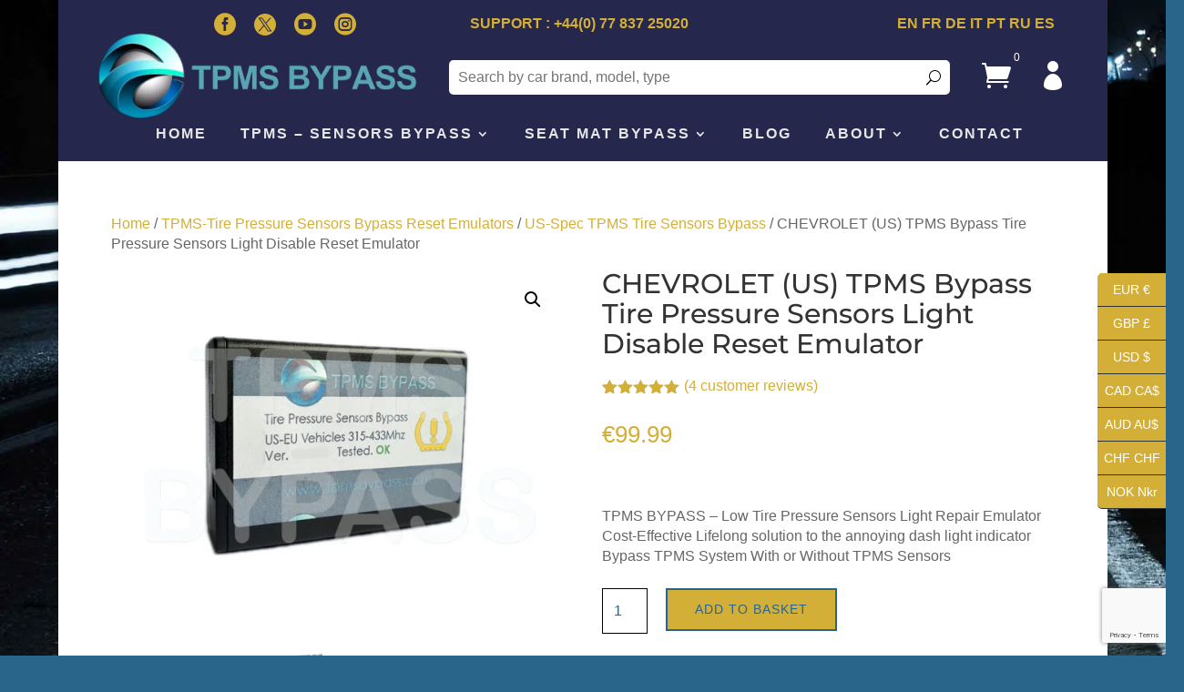

--- FILE ---
content_type: text/html; charset=utf-8
request_url: https://www.google.com/recaptcha/api2/anchor?ar=1&k=6LfUqTMsAAAAADOYTdUgqacQBcqfyuGnMsvGcHg7&co=aHR0cHM6Ly90cG1zYnlwYXNzLmNvbTo0NDM.&hl=en&v=PoyoqOPhxBO7pBk68S4YbpHZ&size=invisible&anchor-ms=20000&execute-ms=30000&cb=oeitoms7kbid
body_size: 48753
content:
<!DOCTYPE HTML><html dir="ltr" lang="en"><head><meta http-equiv="Content-Type" content="text/html; charset=UTF-8">
<meta http-equiv="X-UA-Compatible" content="IE=edge">
<title>reCAPTCHA</title>
<style type="text/css">
/* cyrillic-ext */
@font-face {
  font-family: 'Roboto';
  font-style: normal;
  font-weight: 400;
  font-stretch: 100%;
  src: url(//fonts.gstatic.com/s/roboto/v48/KFO7CnqEu92Fr1ME7kSn66aGLdTylUAMa3GUBHMdazTgWw.woff2) format('woff2');
  unicode-range: U+0460-052F, U+1C80-1C8A, U+20B4, U+2DE0-2DFF, U+A640-A69F, U+FE2E-FE2F;
}
/* cyrillic */
@font-face {
  font-family: 'Roboto';
  font-style: normal;
  font-weight: 400;
  font-stretch: 100%;
  src: url(//fonts.gstatic.com/s/roboto/v48/KFO7CnqEu92Fr1ME7kSn66aGLdTylUAMa3iUBHMdazTgWw.woff2) format('woff2');
  unicode-range: U+0301, U+0400-045F, U+0490-0491, U+04B0-04B1, U+2116;
}
/* greek-ext */
@font-face {
  font-family: 'Roboto';
  font-style: normal;
  font-weight: 400;
  font-stretch: 100%;
  src: url(//fonts.gstatic.com/s/roboto/v48/KFO7CnqEu92Fr1ME7kSn66aGLdTylUAMa3CUBHMdazTgWw.woff2) format('woff2');
  unicode-range: U+1F00-1FFF;
}
/* greek */
@font-face {
  font-family: 'Roboto';
  font-style: normal;
  font-weight: 400;
  font-stretch: 100%;
  src: url(//fonts.gstatic.com/s/roboto/v48/KFO7CnqEu92Fr1ME7kSn66aGLdTylUAMa3-UBHMdazTgWw.woff2) format('woff2');
  unicode-range: U+0370-0377, U+037A-037F, U+0384-038A, U+038C, U+038E-03A1, U+03A3-03FF;
}
/* math */
@font-face {
  font-family: 'Roboto';
  font-style: normal;
  font-weight: 400;
  font-stretch: 100%;
  src: url(//fonts.gstatic.com/s/roboto/v48/KFO7CnqEu92Fr1ME7kSn66aGLdTylUAMawCUBHMdazTgWw.woff2) format('woff2');
  unicode-range: U+0302-0303, U+0305, U+0307-0308, U+0310, U+0312, U+0315, U+031A, U+0326-0327, U+032C, U+032F-0330, U+0332-0333, U+0338, U+033A, U+0346, U+034D, U+0391-03A1, U+03A3-03A9, U+03B1-03C9, U+03D1, U+03D5-03D6, U+03F0-03F1, U+03F4-03F5, U+2016-2017, U+2034-2038, U+203C, U+2040, U+2043, U+2047, U+2050, U+2057, U+205F, U+2070-2071, U+2074-208E, U+2090-209C, U+20D0-20DC, U+20E1, U+20E5-20EF, U+2100-2112, U+2114-2115, U+2117-2121, U+2123-214F, U+2190, U+2192, U+2194-21AE, U+21B0-21E5, U+21F1-21F2, U+21F4-2211, U+2213-2214, U+2216-22FF, U+2308-230B, U+2310, U+2319, U+231C-2321, U+2336-237A, U+237C, U+2395, U+239B-23B7, U+23D0, U+23DC-23E1, U+2474-2475, U+25AF, U+25B3, U+25B7, U+25BD, U+25C1, U+25CA, U+25CC, U+25FB, U+266D-266F, U+27C0-27FF, U+2900-2AFF, U+2B0E-2B11, U+2B30-2B4C, U+2BFE, U+3030, U+FF5B, U+FF5D, U+1D400-1D7FF, U+1EE00-1EEFF;
}
/* symbols */
@font-face {
  font-family: 'Roboto';
  font-style: normal;
  font-weight: 400;
  font-stretch: 100%;
  src: url(//fonts.gstatic.com/s/roboto/v48/KFO7CnqEu92Fr1ME7kSn66aGLdTylUAMaxKUBHMdazTgWw.woff2) format('woff2');
  unicode-range: U+0001-000C, U+000E-001F, U+007F-009F, U+20DD-20E0, U+20E2-20E4, U+2150-218F, U+2190, U+2192, U+2194-2199, U+21AF, U+21E6-21F0, U+21F3, U+2218-2219, U+2299, U+22C4-22C6, U+2300-243F, U+2440-244A, U+2460-24FF, U+25A0-27BF, U+2800-28FF, U+2921-2922, U+2981, U+29BF, U+29EB, U+2B00-2BFF, U+4DC0-4DFF, U+FFF9-FFFB, U+10140-1018E, U+10190-1019C, U+101A0, U+101D0-101FD, U+102E0-102FB, U+10E60-10E7E, U+1D2C0-1D2D3, U+1D2E0-1D37F, U+1F000-1F0FF, U+1F100-1F1AD, U+1F1E6-1F1FF, U+1F30D-1F30F, U+1F315, U+1F31C, U+1F31E, U+1F320-1F32C, U+1F336, U+1F378, U+1F37D, U+1F382, U+1F393-1F39F, U+1F3A7-1F3A8, U+1F3AC-1F3AF, U+1F3C2, U+1F3C4-1F3C6, U+1F3CA-1F3CE, U+1F3D4-1F3E0, U+1F3ED, U+1F3F1-1F3F3, U+1F3F5-1F3F7, U+1F408, U+1F415, U+1F41F, U+1F426, U+1F43F, U+1F441-1F442, U+1F444, U+1F446-1F449, U+1F44C-1F44E, U+1F453, U+1F46A, U+1F47D, U+1F4A3, U+1F4B0, U+1F4B3, U+1F4B9, U+1F4BB, U+1F4BF, U+1F4C8-1F4CB, U+1F4D6, U+1F4DA, U+1F4DF, U+1F4E3-1F4E6, U+1F4EA-1F4ED, U+1F4F7, U+1F4F9-1F4FB, U+1F4FD-1F4FE, U+1F503, U+1F507-1F50B, U+1F50D, U+1F512-1F513, U+1F53E-1F54A, U+1F54F-1F5FA, U+1F610, U+1F650-1F67F, U+1F687, U+1F68D, U+1F691, U+1F694, U+1F698, U+1F6AD, U+1F6B2, U+1F6B9-1F6BA, U+1F6BC, U+1F6C6-1F6CF, U+1F6D3-1F6D7, U+1F6E0-1F6EA, U+1F6F0-1F6F3, U+1F6F7-1F6FC, U+1F700-1F7FF, U+1F800-1F80B, U+1F810-1F847, U+1F850-1F859, U+1F860-1F887, U+1F890-1F8AD, U+1F8B0-1F8BB, U+1F8C0-1F8C1, U+1F900-1F90B, U+1F93B, U+1F946, U+1F984, U+1F996, U+1F9E9, U+1FA00-1FA6F, U+1FA70-1FA7C, U+1FA80-1FA89, U+1FA8F-1FAC6, U+1FACE-1FADC, U+1FADF-1FAE9, U+1FAF0-1FAF8, U+1FB00-1FBFF;
}
/* vietnamese */
@font-face {
  font-family: 'Roboto';
  font-style: normal;
  font-weight: 400;
  font-stretch: 100%;
  src: url(//fonts.gstatic.com/s/roboto/v48/KFO7CnqEu92Fr1ME7kSn66aGLdTylUAMa3OUBHMdazTgWw.woff2) format('woff2');
  unicode-range: U+0102-0103, U+0110-0111, U+0128-0129, U+0168-0169, U+01A0-01A1, U+01AF-01B0, U+0300-0301, U+0303-0304, U+0308-0309, U+0323, U+0329, U+1EA0-1EF9, U+20AB;
}
/* latin-ext */
@font-face {
  font-family: 'Roboto';
  font-style: normal;
  font-weight: 400;
  font-stretch: 100%;
  src: url(//fonts.gstatic.com/s/roboto/v48/KFO7CnqEu92Fr1ME7kSn66aGLdTylUAMa3KUBHMdazTgWw.woff2) format('woff2');
  unicode-range: U+0100-02BA, U+02BD-02C5, U+02C7-02CC, U+02CE-02D7, U+02DD-02FF, U+0304, U+0308, U+0329, U+1D00-1DBF, U+1E00-1E9F, U+1EF2-1EFF, U+2020, U+20A0-20AB, U+20AD-20C0, U+2113, U+2C60-2C7F, U+A720-A7FF;
}
/* latin */
@font-face {
  font-family: 'Roboto';
  font-style: normal;
  font-weight: 400;
  font-stretch: 100%;
  src: url(//fonts.gstatic.com/s/roboto/v48/KFO7CnqEu92Fr1ME7kSn66aGLdTylUAMa3yUBHMdazQ.woff2) format('woff2');
  unicode-range: U+0000-00FF, U+0131, U+0152-0153, U+02BB-02BC, U+02C6, U+02DA, U+02DC, U+0304, U+0308, U+0329, U+2000-206F, U+20AC, U+2122, U+2191, U+2193, U+2212, U+2215, U+FEFF, U+FFFD;
}
/* cyrillic-ext */
@font-face {
  font-family: 'Roboto';
  font-style: normal;
  font-weight: 500;
  font-stretch: 100%;
  src: url(//fonts.gstatic.com/s/roboto/v48/KFO7CnqEu92Fr1ME7kSn66aGLdTylUAMa3GUBHMdazTgWw.woff2) format('woff2');
  unicode-range: U+0460-052F, U+1C80-1C8A, U+20B4, U+2DE0-2DFF, U+A640-A69F, U+FE2E-FE2F;
}
/* cyrillic */
@font-face {
  font-family: 'Roboto';
  font-style: normal;
  font-weight: 500;
  font-stretch: 100%;
  src: url(//fonts.gstatic.com/s/roboto/v48/KFO7CnqEu92Fr1ME7kSn66aGLdTylUAMa3iUBHMdazTgWw.woff2) format('woff2');
  unicode-range: U+0301, U+0400-045F, U+0490-0491, U+04B0-04B1, U+2116;
}
/* greek-ext */
@font-face {
  font-family: 'Roboto';
  font-style: normal;
  font-weight: 500;
  font-stretch: 100%;
  src: url(//fonts.gstatic.com/s/roboto/v48/KFO7CnqEu92Fr1ME7kSn66aGLdTylUAMa3CUBHMdazTgWw.woff2) format('woff2');
  unicode-range: U+1F00-1FFF;
}
/* greek */
@font-face {
  font-family: 'Roboto';
  font-style: normal;
  font-weight: 500;
  font-stretch: 100%;
  src: url(//fonts.gstatic.com/s/roboto/v48/KFO7CnqEu92Fr1ME7kSn66aGLdTylUAMa3-UBHMdazTgWw.woff2) format('woff2');
  unicode-range: U+0370-0377, U+037A-037F, U+0384-038A, U+038C, U+038E-03A1, U+03A3-03FF;
}
/* math */
@font-face {
  font-family: 'Roboto';
  font-style: normal;
  font-weight: 500;
  font-stretch: 100%;
  src: url(//fonts.gstatic.com/s/roboto/v48/KFO7CnqEu92Fr1ME7kSn66aGLdTylUAMawCUBHMdazTgWw.woff2) format('woff2');
  unicode-range: U+0302-0303, U+0305, U+0307-0308, U+0310, U+0312, U+0315, U+031A, U+0326-0327, U+032C, U+032F-0330, U+0332-0333, U+0338, U+033A, U+0346, U+034D, U+0391-03A1, U+03A3-03A9, U+03B1-03C9, U+03D1, U+03D5-03D6, U+03F0-03F1, U+03F4-03F5, U+2016-2017, U+2034-2038, U+203C, U+2040, U+2043, U+2047, U+2050, U+2057, U+205F, U+2070-2071, U+2074-208E, U+2090-209C, U+20D0-20DC, U+20E1, U+20E5-20EF, U+2100-2112, U+2114-2115, U+2117-2121, U+2123-214F, U+2190, U+2192, U+2194-21AE, U+21B0-21E5, U+21F1-21F2, U+21F4-2211, U+2213-2214, U+2216-22FF, U+2308-230B, U+2310, U+2319, U+231C-2321, U+2336-237A, U+237C, U+2395, U+239B-23B7, U+23D0, U+23DC-23E1, U+2474-2475, U+25AF, U+25B3, U+25B7, U+25BD, U+25C1, U+25CA, U+25CC, U+25FB, U+266D-266F, U+27C0-27FF, U+2900-2AFF, U+2B0E-2B11, U+2B30-2B4C, U+2BFE, U+3030, U+FF5B, U+FF5D, U+1D400-1D7FF, U+1EE00-1EEFF;
}
/* symbols */
@font-face {
  font-family: 'Roboto';
  font-style: normal;
  font-weight: 500;
  font-stretch: 100%;
  src: url(//fonts.gstatic.com/s/roboto/v48/KFO7CnqEu92Fr1ME7kSn66aGLdTylUAMaxKUBHMdazTgWw.woff2) format('woff2');
  unicode-range: U+0001-000C, U+000E-001F, U+007F-009F, U+20DD-20E0, U+20E2-20E4, U+2150-218F, U+2190, U+2192, U+2194-2199, U+21AF, U+21E6-21F0, U+21F3, U+2218-2219, U+2299, U+22C4-22C6, U+2300-243F, U+2440-244A, U+2460-24FF, U+25A0-27BF, U+2800-28FF, U+2921-2922, U+2981, U+29BF, U+29EB, U+2B00-2BFF, U+4DC0-4DFF, U+FFF9-FFFB, U+10140-1018E, U+10190-1019C, U+101A0, U+101D0-101FD, U+102E0-102FB, U+10E60-10E7E, U+1D2C0-1D2D3, U+1D2E0-1D37F, U+1F000-1F0FF, U+1F100-1F1AD, U+1F1E6-1F1FF, U+1F30D-1F30F, U+1F315, U+1F31C, U+1F31E, U+1F320-1F32C, U+1F336, U+1F378, U+1F37D, U+1F382, U+1F393-1F39F, U+1F3A7-1F3A8, U+1F3AC-1F3AF, U+1F3C2, U+1F3C4-1F3C6, U+1F3CA-1F3CE, U+1F3D4-1F3E0, U+1F3ED, U+1F3F1-1F3F3, U+1F3F5-1F3F7, U+1F408, U+1F415, U+1F41F, U+1F426, U+1F43F, U+1F441-1F442, U+1F444, U+1F446-1F449, U+1F44C-1F44E, U+1F453, U+1F46A, U+1F47D, U+1F4A3, U+1F4B0, U+1F4B3, U+1F4B9, U+1F4BB, U+1F4BF, U+1F4C8-1F4CB, U+1F4D6, U+1F4DA, U+1F4DF, U+1F4E3-1F4E6, U+1F4EA-1F4ED, U+1F4F7, U+1F4F9-1F4FB, U+1F4FD-1F4FE, U+1F503, U+1F507-1F50B, U+1F50D, U+1F512-1F513, U+1F53E-1F54A, U+1F54F-1F5FA, U+1F610, U+1F650-1F67F, U+1F687, U+1F68D, U+1F691, U+1F694, U+1F698, U+1F6AD, U+1F6B2, U+1F6B9-1F6BA, U+1F6BC, U+1F6C6-1F6CF, U+1F6D3-1F6D7, U+1F6E0-1F6EA, U+1F6F0-1F6F3, U+1F6F7-1F6FC, U+1F700-1F7FF, U+1F800-1F80B, U+1F810-1F847, U+1F850-1F859, U+1F860-1F887, U+1F890-1F8AD, U+1F8B0-1F8BB, U+1F8C0-1F8C1, U+1F900-1F90B, U+1F93B, U+1F946, U+1F984, U+1F996, U+1F9E9, U+1FA00-1FA6F, U+1FA70-1FA7C, U+1FA80-1FA89, U+1FA8F-1FAC6, U+1FACE-1FADC, U+1FADF-1FAE9, U+1FAF0-1FAF8, U+1FB00-1FBFF;
}
/* vietnamese */
@font-face {
  font-family: 'Roboto';
  font-style: normal;
  font-weight: 500;
  font-stretch: 100%;
  src: url(//fonts.gstatic.com/s/roboto/v48/KFO7CnqEu92Fr1ME7kSn66aGLdTylUAMa3OUBHMdazTgWw.woff2) format('woff2');
  unicode-range: U+0102-0103, U+0110-0111, U+0128-0129, U+0168-0169, U+01A0-01A1, U+01AF-01B0, U+0300-0301, U+0303-0304, U+0308-0309, U+0323, U+0329, U+1EA0-1EF9, U+20AB;
}
/* latin-ext */
@font-face {
  font-family: 'Roboto';
  font-style: normal;
  font-weight: 500;
  font-stretch: 100%;
  src: url(//fonts.gstatic.com/s/roboto/v48/KFO7CnqEu92Fr1ME7kSn66aGLdTylUAMa3KUBHMdazTgWw.woff2) format('woff2');
  unicode-range: U+0100-02BA, U+02BD-02C5, U+02C7-02CC, U+02CE-02D7, U+02DD-02FF, U+0304, U+0308, U+0329, U+1D00-1DBF, U+1E00-1E9F, U+1EF2-1EFF, U+2020, U+20A0-20AB, U+20AD-20C0, U+2113, U+2C60-2C7F, U+A720-A7FF;
}
/* latin */
@font-face {
  font-family: 'Roboto';
  font-style: normal;
  font-weight: 500;
  font-stretch: 100%;
  src: url(//fonts.gstatic.com/s/roboto/v48/KFO7CnqEu92Fr1ME7kSn66aGLdTylUAMa3yUBHMdazQ.woff2) format('woff2');
  unicode-range: U+0000-00FF, U+0131, U+0152-0153, U+02BB-02BC, U+02C6, U+02DA, U+02DC, U+0304, U+0308, U+0329, U+2000-206F, U+20AC, U+2122, U+2191, U+2193, U+2212, U+2215, U+FEFF, U+FFFD;
}
/* cyrillic-ext */
@font-face {
  font-family: 'Roboto';
  font-style: normal;
  font-weight: 900;
  font-stretch: 100%;
  src: url(//fonts.gstatic.com/s/roboto/v48/KFO7CnqEu92Fr1ME7kSn66aGLdTylUAMa3GUBHMdazTgWw.woff2) format('woff2');
  unicode-range: U+0460-052F, U+1C80-1C8A, U+20B4, U+2DE0-2DFF, U+A640-A69F, U+FE2E-FE2F;
}
/* cyrillic */
@font-face {
  font-family: 'Roboto';
  font-style: normal;
  font-weight: 900;
  font-stretch: 100%;
  src: url(//fonts.gstatic.com/s/roboto/v48/KFO7CnqEu92Fr1ME7kSn66aGLdTylUAMa3iUBHMdazTgWw.woff2) format('woff2');
  unicode-range: U+0301, U+0400-045F, U+0490-0491, U+04B0-04B1, U+2116;
}
/* greek-ext */
@font-face {
  font-family: 'Roboto';
  font-style: normal;
  font-weight: 900;
  font-stretch: 100%;
  src: url(//fonts.gstatic.com/s/roboto/v48/KFO7CnqEu92Fr1ME7kSn66aGLdTylUAMa3CUBHMdazTgWw.woff2) format('woff2');
  unicode-range: U+1F00-1FFF;
}
/* greek */
@font-face {
  font-family: 'Roboto';
  font-style: normal;
  font-weight: 900;
  font-stretch: 100%;
  src: url(//fonts.gstatic.com/s/roboto/v48/KFO7CnqEu92Fr1ME7kSn66aGLdTylUAMa3-UBHMdazTgWw.woff2) format('woff2');
  unicode-range: U+0370-0377, U+037A-037F, U+0384-038A, U+038C, U+038E-03A1, U+03A3-03FF;
}
/* math */
@font-face {
  font-family: 'Roboto';
  font-style: normal;
  font-weight: 900;
  font-stretch: 100%;
  src: url(//fonts.gstatic.com/s/roboto/v48/KFO7CnqEu92Fr1ME7kSn66aGLdTylUAMawCUBHMdazTgWw.woff2) format('woff2');
  unicode-range: U+0302-0303, U+0305, U+0307-0308, U+0310, U+0312, U+0315, U+031A, U+0326-0327, U+032C, U+032F-0330, U+0332-0333, U+0338, U+033A, U+0346, U+034D, U+0391-03A1, U+03A3-03A9, U+03B1-03C9, U+03D1, U+03D5-03D6, U+03F0-03F1, U+03F4-03F5, U+2016-2017, U+2034-2038, U+203C, U+2040, U+2043, U+2047, U+2050, U+2057, U+205F, U+2070-2071, U+2074-208E, U+2090-209C, U+20D0-20DC, U+20E1, U+20E5-20EF, U+2100-2112, U+2114-2115, U+2117-2121, U+2123-214F, U+2190, U+2192, U+2194-21AE, U+21B0-21E5, U+21F1-21F2, U+21F4-2211, U+2213-2214, U+2216-22FF, U+2308-230B, U+2310, U+2319, U+231C-2321, U+2336-237A, U+237C, U+2395, U+239B-23B7, U+23D0, U+23DC-23E1, U+2474-2475, U+25AF, U+25B3, U+25B7, U+25BD, U+25C1, U+25CA, U+25CC, U+25FB, U+266D-266F, U+27C0-27FF, U+2900-2AFF, U+2B0E-2B11, U+2B30-2B4C, U+2BFE, U+3030, U+FF5B, U+FF5D, U+1D400-1D7FF, U+1EE00-1EEFF;
}
/* symbols */
@font-face {
  font-family: 'Roboto';
  font-style: normal;
  font-weight: 900;
  font-stretch: 100%;
  src: url(//fonts.gstatic.com/s/roboto/v48/KFO7CnqEu92Fr1ME7kSn66aGLdTylUAMaxKUBHMdazTgWw.woff2) format('woff2');
  unicode-range: U+0001-000C, U+000E-001F, U+007F-009F, U+20DD-20E0, U+20E2-20E4, U+2150-218F, U+2190, U+2192, U+2194-2199, U+21AF, U+21E6-21F0, U+21F3, U+2218-2219, U+2299, U+22C4-22C6, U+2300-243F, U+2440-244A, U+2460-24FF, U+25A0-27BF, U+2800-28FF, U+2921-2922, U+2981, U+29BF, U+29EB, U+2B00-2BFF, U+4DC0-4DFF, U+FFF9-FFFB, U+10140-1018E, U+10190-1019C, U+101A0, U+101D0-101FD, U+102E0-102FB, U+10E60-10E7E, U+1D2C0-1D2D3, U+1D2E0-1D37F, U+1F000-1F0FF, U+1F100-1F1AD, U+1F1E6-1F1FF, U+1F30D-1F30F, U+1F315, U+1F31C, U+1F31E, U+1F320-1F32C, U+1F336, U+1F378, U+1F37D, U+1F382, U+1F393-1F39F, U+1F3A7-1F3A8, U+1F3AC-1F3AF, U+1F3C2, U+1F3C4-1F3C6, U+1F3CA-1F3CE, U+1F3D4-1F3E0, U+1F3ED, U+1F3F1-1F3F3, U+1F3F5-1F3F7, U+1F408, U+1F415, U+1F41F, U+1F426, U+1F43F, U+1F441-1F442, U+1F444, U+1F446-1F449, U+1F44C-1F44E, U+1F453, U+1F46A, U+1F47D, U+1F4A3, U+1F4B0, U+1F4B3, U+1F4B9, U+1F4BB, U+1F4BF, U+1F4C8-1F4CB, U+1F4D6, U+1F4DA, U+1F4DF, U+1F4E3-1F4E6, U+1F4EA-1F4ED, U+1F4F7, U+1F4F9-1F4FB, U+1F4FD-1F4FE, U+1F503, U+1F507-1F50B, U+1F50D, U+1F512-1F513, U+1F53E-1F54A, U+1F54F-1F5FA, U+1F610, U+1F650-1F67F, U+1F687, U+1F68D, U+1F691, U+1F694, U+1F698, U+1F6AD, U+1F6B2, U+1F6B9-1F6BA, U+1F6BC, U+1F6C6-1F6CF, U+1F6D3-1F6D7, U+1F6E0-1F6EA, U+1F6F0-1F6F3, U+1F6F7-1F6FC, U+1F700-1F7FF, U+1F800-1F80B, U+1F810-1F847, U+1F850-1F859, U+1F860-1F887, U+1F890-1F8AD, U+1F8B0-1F8BB, U+1F8C0-1F8C1, U+1F900-1F90B, U+1F93B, U+1F946, U+1F984, U+1F996, U+1F9E9, U+1FA00-1FA6F, U+1FA70-1FA7C, U+1FA80-1FA89, U+1FA8F-1FAC6, U+1FACE-1FADC, U+1FADF-1FAE9, U+1FAF0-1FAF8, U+1FB00-1FBFF;
}
/* vietnamese */
@font-face {
  font-family: 'Roboto';
  font-style: normal;
  font-weight: 900;
  font-stretch: 100%;
  src: url(//fonts.gstatic.com/s/roboto/v48/KFO7CnqEu92Fr1ME7kSn66aGLdTylUAMa3OUBHMdazTgWw.woff2) format('woff2');
  unicode-range: U+0102-0103, U+0110-0111, U+0128-0129, U+0168-0169, U+01A0-01A1, U+01AF-01B0, U+0300-0301, U+0303-0304, U+0308-0309, U+0323, U+0329, U+1EA0-1EF9, U+20AB;
}
/* latin-ext */
@font-face {
  font-family: 'Roboto';
  font-style: normal;
  font-weight: 900;
  font-stretch: 100%;
  src: url(//fonts.gstatic.com/s/roboto/v48/KFO7CnqEu92Fr1ME7kSn66aGLdTylUAMa3KUBHMdazTgWw.woff2) format('woff2');
  unicode-range: U+0100-02BA, U+02BD-02C5, U+02C7-02CC, U+02CE-02D7, U+02DD-02FF, U+0304, U+0308, U+0329, U+1D00-1DBF, U+1E00-1E9F, U+1EF2-1EFF, U+2020, U+20A0-20AB, U+20AD-20C0, U+2113, U+2C60-2C7F, U+A720-A7FF;
}
/* latin */
@font-face {
  font-family: 'Roboto';
  font-style: normal;
  font-weight: 900;
  font-stretch: 100%;
  src: url(//fonts.gstatic.com/s/roboto/v48/KFO7CnqEu92Fr1ME7kSn66aGLdTylUAMa3yUBHMdazQ.woff2) format('woff2');
  unicode-range: U+0000-00FF, U+0131, U+0152-0153, U+02BB-02BC, U+02C6, U+02DA, U+02DC, U+0304, U+0308, U+0329, U+2000-206F, U+20AC, U+2122, U+2191, U+2193, U+2212, U+2215, U+FEFF, U+FFFD;
}

</style>
<link rel="stylesheet" type="text/css" href="https://www.gstatic.com/recaptcha/releases/PoyoqOPhxBO7pBk68S4YbpHZ/styles__ltr.css">
<script nonce="fdogwnUczk1Ma16liHzgJg" type="text/javascript">window['__recaptcha_api'] = 'https://www.google.com/recaptcha/api2/';</script>
<script type="text/javascript" src="https://www.gstatic.com/recaptcha/releases/PoyoqOPhxBO7pBk68S4YbpHZ/recaptcha__en.js" nonce="fdogwnUczk1Ma16liHzgJg">
      
    </script></head>
<body><div id="rc-anchor-alert" class="rc-anchor-alert"></div>
<input type="hidden" id="recaptcha-token" value="[base64]">
<script type="text/javascript" nonce="fdogwnUczk1Ma16liHzgJg">
      recaptcha.anchor.Main.init("[\x22ainput\x22,[\x22bgdata\x22,\x22\x22,\[base64]/[base64]/[base64]/KE4oMTI0LHYsdi5HKSxMWihsLHYpKTpOKDEyNCx2LGwpLFYpLHYpLFQpKSxGKDE3MSx2KX0scjc9ZnVuY3Rpb24obCl7cmV0dXJuIGx9LEM9ZnVuY3Rpb24obCxWLHYpe04odixsLFYpLFZbYWtdPTI3OTZ9LG49ZnVuY3Rpb24obCxWKXtWLlg9KChWLlg/[base64]/[base64]/[base64]/[base64]/[base64]/[base64]/[base64]/[base64]/[base64]/[base64]/[base64]\\u003d\x22,\[base64]\\u003d\x22,\x22bVtVw74Rwow6wr7DhcKew7fDlWBww7EKw4XDhh07ccOVwpx/UcKlIkbCtxrDsEoyasKfTXHCixJkI8KdOsKNw4zCkQTDqFoXwqEEwrJRw7Nkw6fDpsO1w6/DkMKvfBfDuyA2U1ZrFxIiwrpfwokSwodGw5tdLh7CthXCtcK0wostw6Niw4fCllQAw4bCoRnDm8Kaw6fClErDqSDCuMOdFTdtM8OHw6dTwqjCtcOGwpEtwrZbw5sxSMOIwp/Dq8KAKGrCkMOnwpA1w5rDmQMWw6rDn8KJGEQzeQPCsDNBYMOFW2jDlsKQwqzClBXCm8OYw4PCh8KowpIxfsKUZ8K+EcOZwqrDnEJ2wpRQwqXCt2kyEsKaZ8KuRijCsGUJJsKVwofDvMOrHg8GPU3CjH/CvnbCvE4kO8OaVsOlV1bCgmTDqQPDt2HDmMOIZcOCwqLCmcOHwrV4GyzDj8OSP8OPwpHCs8KIEsK/RSBteEDDgcOzD8O/NXwyw7xDw4vDtToKw4vDlsK+wpMuw5ogaFQpDiVKwpphwqnCr2U7Y8KZw6rCrQwjPArDvSxPAMKFbcOJfwfDm8OGwpAiO8KVLgl3w7Ezw6nDjcOKBQTDq1fDjcKtIXgAw4fCtcKfw5vCqsOwwqXCv1k8wq/CiyTCq8OXFHNzXSkvwozCicOkw7vChcKCw4EScR5zd1UWwpPCpmHDtlrChMOUw4vDlsKjT2jDklbCssOUw4rDssKewoEqLxXClhofCiDCv8O/MnvCk17CkcOBwr3Cg0kjeQ5Sw77DoXbCsghHPG9mw5TDjAd/[base64]/CgwXCr8K9E8O2SGPDscOuWsKEKMOOw7VAwo/CgMOlSQgoVsOUdxEJw6d+w4RdWTYNWMO8UxNTYsKTNx3DkG7Cg8KTw7R3w73CoMKVw4PCmsKbeG4jwpd8d8KnDBfDhsKLwrNgYwtWwpfCpjPDlhIUIcOzwolPwq10esK/TMOzwpvDh0cNZzleXmzDh1DChEzCgcONwonDucKKFcKCEU1EwqTDrDomKcK8w7bChnQANUvCsjRswq1KIsKrCjrDj8OoA8KYeSV0Uh0GMsOIIzPCncONw5M/H1kSwoDCqnZUwqbDpMOcdCUaTBxOw4NhwpLCicONw7HCoBLDu8O/[base64]/PcKmWsK7wo/Cj8KvwqHCr8KucsK+wqzDscKcw4dPwqJcQDoIdGwcAcOCcSbDpcK9fMKBwpdKJCVawqZ8L8OTOMK5acOaw6tuwqNtAMOxwolFF8Kow6YJw5JGbMKvfcOKJcOIDXtuw6fDr0zDkMKuwoHDs8KcecKAZFM/EXgnaHR/[base64]/DqcO4L8OtKMOjXmRlJMK8wrfClMO/w7JcC8OlfMK+XcOec8OOwqpgw78Sw7/[base64]/[base64]/DscOiwoN8w5dgesOnQ8Kvw6bDnsKbXzTCmcO4w4HCrcOMHhvCh3/DkRBywq8Swr/CgMOTSUXDuCLCn8OTBRPChMONwrZRBsOxw7YKw6U9ND8NcsKaBErCssObw6J8w6rCisKjw7ozL1jDtlLCuztQw7UVwr82DCgdw5hefzjDtx0sw4/DpsKrfj16wqs1w6gGwpTDlh7CrgXCp8Otw5vDo8KLHSRFbcKcwpfDiwTDqgYgC8OqE8OXw68CJ8OPwrnCmcO9wrDDlsO2TRZaYUDDg3vCnMKLw7/CiwxLw7DCjsOgXHPChMKWBsOFZMOqw7jDjj/CjzZlcF3CgFIwwr7CtwdneMKOF8KHQGfDg2fCqH4IZMOzGsO+wr3Cln0Lw7TCocK8wqNbfR7DoUJSGyDDtCk/woDDnGDChyDClBJNwpoIwq3Co15eFWExXcKLF0UrRsOWwpA0wrkgw5IPwrctVT7DpDBdI8OBUsKPw4LCsMOKw7HClEg/XsOGw74pCsOgCF8ZS1c9wqc/wpVhw6zDqcKuIMKFw4rDncO+ZQ4ZOVLCvMO/wol2w5pnwqHCh2TCrcKnwrBSwobCkSbDmMOCNRA+OnjDmcOBUSkdw5HDig3CuMOkw7NyPlAEw7NkcMKBGcOrw7Ubw5ojAcKewozCjcKXIcOtwppgQAzDjVl7HMKzdxfClFQFwrjDkEASw7VFYsK2ZEjCryvDpMOaPFPCgUp5w69/[base64]/CsMOvVHNWwp1Uwrd4GcK6w5kEwqZNwoHCqkzDlcKiAMKpw5Bnw7o/wrjCuQIBwrvDjEHClMKcw493YjUtwpDDvEtlwol5ScOMw7vDpnNgw4bDhsKbQsKFBj7CiwvCqWFswrBzwpcLPcOaQ0BGwqHCksOxwoDDnMO9wqPCgsOJccOzOMKAwr3CrsKcwoDDs8K9O8ObwpgwwoJoYcKJw43CrMOpw4/DjMK6w4fDtyNowojCkVNeECTCjB/CrA8pwqfClMORb8OnwrzDlMK/w6gZZ2TCpjHCncKSwoHCjTIRwr4zeMOBw4bCpcKNw53ChsOUfsKZIMOnw4XCk8OtwpLCnAjCoB1jw7vDhVLCqRZVwoTCpktGwpzDrWtBwrLCiVjDikTDj8K6BMOVCMKbVMKtwrEZwqXClmXCmMOWwqFVw5EKJ1YywrZGTC1Aw6I0wrJYw68/w7LCh8OoScO6wo/DncOCDsOIIHRYFsKkASjDv0/DuBnCnsOWBMO0E8Okwp88w6vCqRLCv8Ozwr/CgcOQZ0pNw68RwqHCtMKWw54iO2R7BsKHdDbDjsOie1HCo8KXaMK9ClfChipWH8Kdw7DDhzbDl8OhFDsYwoVdwrpBwoFZO3cpwolbw4LDsk9WWMOCY8KZwqtEbgMbA0vCjD9/[base64]/CkcKhw6TCggLCosOzDQ7CjjzCkzc0eMOWBl/Dl8Oew4BUwqLCin5gUjA/HsOSwqQQS8Kfw4A6TVHCkMK1fAzDocOUw4pLw7vDk8Kpw5JwWyoywq3CgmhHw605BAIxw6TCpcKUw6vDgMOwwpYjwr/Dh3VbwoPDjMKnDMOxwqVFT8OjKCfCiUbCpsKKw5jCqlVDRcORwoQ7HnRhd2vCrcKZb0/DkMOwwp9Yw449SlvDtgIhwqHDv8K5w6jCkcKDwrp1AV1bH3kcJBDCksKqBFtyw4/CtjvCq1kewpwWwroawonDh8OwwqUhw4PCmcKgwrbDhR3DkDHDjA5NwqVKLXTCnsOsw6rCtMKTw6zChMO+VcKBWsOEwo/CkUPCjcKdwrNGwr/CoFtAw5zDtsKeWSMOwo7CjwDDmAvCkcOTwrHCgVMEw74OwrvChsOyOsKVbMOeIHBDLS0YasKBwqMgw6kJRhEpaMOsJngoARjDpCdRfMOEDxoMKMKpJXXCsHzCqkEiw65DwonCg8Knw5V0wrjDoRM6JgFJwo7CoMO8w4LCvETDlQPDlcOpwrdpw4/Cti9Jwq7CjQHDk8KYwoHCjGQsw4cywqYjwrvDr2XDnzXDiGHDmsOUCRXDksO6w5/DqlgswqEGCsKBwql5F8KiWsOvw6PCvsKoDQjDrcK5w7kVw6gxw4bDknEZYU/CqsKBw5fCvEptWcOxw5DCtsKfPmzDnMOtw7gLYcO6w5ZUaMOow41pCMKNBkDCocKqf8OvU3rDmXtowp0jblPCu8Kmw5XCkcOpwrXDt8OnRnI/wp7Ds8KzwpsdZlHDtMOMamHDqcOWTU7Ds8O7woU3P8ObK8OWw4onfS3DoMKLw4HDgBfCrMKaw5bChHDDkcKQwphyTFhtIFcWwqPDk8OHaS/[base64]/[base64]/CiSQZY0d3csKFGcKycVzChMOefW58wpbDpcOHwrTCvGjDmm/Ct8OKwpXCocK7w6gywpXDicOfw5TCqidRNsKXwpjDtMKvw4F3R8O3w5/CgsOowo4iUcOVEj3Csgs/wqPCicKFLFzDoyRYw7gteSpdb0fCi8OZHCYOw4w2wo4maSZyZEgUw5nDr8KbwrRywoY6DjUCfMK5eBhqKMKMwpzCkMO7WcO3Y8Kpwo7CusKtBMOaEsK4w74kwrokw5/ClcKSw6czwro1w53Cn8KzPMKYf8KzchrDpcK7w6YKIHvCtMKTLW/DqmXDrTfChy8/NTrDtBHDoUkOPBNRFMOEdsKewpFuHzrDuFpkBsOhexJcw7gAw5LDtMO7KsKywo/DscKJw5tmwrt3YMKwdGfDv8OnZ8OBw7bDuU/[base64]/acKbwrHDnMKgw7s+d8Kyw68xw7LCpgpqwohZw4sMwoYTRivCi2Blw6ERM8OHeMKYY8KSw4lnEMKxf8Klw5vDk8OxasKFw7XCmzsbX37CoFjDlTjCscOGwq96wqN1woQPTMOqw7Nmw50QGAjCp8KjwrXCqcK4w4TDsMOnw6/CmmLCu8Kqw6Nqw4AMw4DDl0rCvhfCjQcOcsOjw4Fow7LDjDPDhnfDmxN1M3/[base64]/DmVk7PsKASVPCr8Krwq5uViHDvArDtTFTwrnDssKabcOpwpFSw4zCv8KFHF8FH8O1w4jCusO5YcOJYWbDlkgwWcKDw4TCsCNAw6oPwpg5XEPDocOzdj3DqFZXTcOzw69dTVLCuH/[base64]/DtMOEwpQPwqtnwq/Du8KhwrtEEmnCsR1kwohhw57CscKKLMK2w6XDgcKHChNUw40lH8KDORnDpGZZSUvCucKLYkLDl8KRwqHDjhdwwqHCuMOnwpYbw4nDnsO1w4HCtsKfFsKTY2xsRMOiwoIhXnzCssOJwo/Ct1nDisO/w6LCi8KLQGloRQPDuGfCtsKgQC7DgCfClCrDrsOMwqlvwoZRwrrCosKWwr3DncKBRlvCq8KVw4tJOQ4VwrsiJsOdBsKIAMKgwqFNwpfDs8OHw7sXd8O1wqPDuwEawo7DkcO4BsKsw64bQMOKTcKwLMKpX8O/w4TDnmjDhMKacMKhYRPCkivDuA12wrRSw5rDoFfCh3DCq8OMYsOzcg7DqsO6I8KcUcORMl/CncOwwr3DpGRUBcO5G8KRw4bDkhPDj8Ojwo/CrMKhXsOlw6DCo8Oww7PDmEoNT8KVYMK7GF0JH8O7Ri/[base64]/CmSNiCcOjVF9te8OgdnFrDnHCscOhwrQJOHbDt3DDhH3Co8OwasOsw7lLQ8OLw7HCpFDChgDDpXnDosKWUHw/wp1hwrHCuF3DjjAFw51UFw0/P8K2JsOpwpLCm8OmYEfDusOsesOlwrYjZ8Kpw5YBw5fDnUQDaMKBWjVCRcOUwrV6w5/ConzCnxYDJH3Dn8KRwrYowqPCpHHCpcKqwoZSw4ASDAvCtC9MwoPDs8K0MsKUwr9nwoxJIcKlQE8ywo7CuznDvsOFw6IaVl4JVkfCplbCvy42w6zDhEDCuMOwRgTCtMKqekzCt8KsN1tHw4/DsMO0wq3DgcOwfQ8VaMOaw7Z2OUZ6wqYiPsK3dsKfw754VMKxKzkFf8OiNsK2w6jCo8ORw60uacKcADHCk8OlCTPCgMKew7zCh0nCosO8L3UdOsO9w7vCrV9Iw4XCoMOuTcOkw7p+LsK3D0XCs8KzwqfChxbCgF4fw44JbXNAwpHCqSE8w5tGw5/CksKnw7XDn8OHH0QSwpFsw7p0AcKneGPCrCXCqz1vw5/CvcK6BMKEflJgwqMPwonDuAgLRiUeOwRtwofDhcKkfMOJwojCtcK4ND0LBh1kKlbDlQvDrsOoV3DCvMOnGMKgRMOkw4ccw6UVwo/DvFhiJMOcwrAqWMO7w5nCncONI8K1XhHCnsKUKgjCg8OlGcOTw4DDl2zCl8KPw7DDoEfCuyDCp0nCrRkPwq4Gw7o5UMOZwpYfRChRwr7DjjDDi8OHfcK8MGnDoMOlw5nCun4lwok0fcO/w5lzw5xHAMOyVMO0wrduJGEiHsORwp1jfsKcw5bCisOTFsKZC8O/w4DCvmoTYhcQw5UsS3LDs3vDpUtiw4/[base64]/EsO3JsOZJ8K1woIzw7h7w4jDmsOmb2t8OsKswonCpVrDgAYjJcK7QSdHMRDCnD5DQGfDvgjDisO2w7vCsVtawqfCrWgNYn0lUsOQwqkcw6d2w4hwB0XChXYowpFASAfCgBzDjDnDhMONw4bCuwYyHcOowqDDtcOKR3w5SUFzwoNhRcOYwq/[base64]/w78RXMOnwonCucKUwpfDrFTCjGdDJ0cKfMKrAsK/UMONTcKNwrNAw65Vw6QqW8OEw4F/LsOdek9RXcOZwrYTw7fChyM8UGVuw7Vowq3CsidEwpTDpMO/U2k6LcKvE3vCsg7Cs8KvUsOmIWTCt2/CosK1GsK2w6VjwpvCusKuCBfCssK0dm11wr4tZmXCr3TDhVXDvF/CnzRzw4l3woxSwpduwrEAw6TCtsKrS8OlfMOVwqLCg8OWw5dpSsOaTSfCqcKnwonCh8KBwpYDCGPCpFzCuMOLMj5Fw6vDsMKSDTfCqlzDpR4Qw5fCg8OGfxhobWozwooJw7rCrB46w7FfUMOqwqQ5wpU/wpfCrwBiwrt8wqHDphVREMKBJMOaWUjDj2QdesOmwqR1wrzDgDRNwrQOwqBydsKHw49GwqfDuMKdwr8aWknCt33CrcOqLWjCncO9OnHCgsKAwrYtJ3IvEwZKw5FWdMOXQU1fTShCKsONdsKqw6kaXyjDjnE4w74gwpVUw5TCj27CpMOSXFs2C8K7Dn5qO0/[base64]/DhMKSdsKAAUE4w4hoJMKDw6DClcKxw4PChsKzdxk8w7DCoBpsF8K5wp/[base64]/DsWQvUHN4wqbCmTvDhnXCoA5xw7LCkCjCsWcuw7ciw6LDpzXClsKTX8OdwrjDqMOsw6MyFWV0w7A1BsKzwqnChV7Ct8KMw6sgwrrCgcOpw7TCpCVhwqLDiCFkOsO5N0JawoHDj8Knw4XDsDYZXcOtPMOZw690fMOmYV9qwoV/Z8Osw7x/w6oRw7nCimE9wrfDtcK+w5bDm8OGL0EwJcOEKTPDmE7DtAZGwrrCk8KPwobDrD/CjsKdARrDosKtwqnCt8KwQC/ClUPCu3cVwoPDq8KyO8ONf8KWw4FDwrbDhMOxwq8kw5TCgcKlw57CtBLDvm9UYMOWwrk2e3jCjsK0wpTDmsOAw7DDn1/[base64]/Ch8Kgw5xHw7TDtwduwqJZE8OFwqXDocKqR8KiwrPDjMKvw4sdw5ZtIW1KwqcgDjHCoWnDm8OHNlLCo2XDqjtiI8OvwrLDmFEOwoPCvMKcIFw1w6XCs8ObW8OTBRfDuTvDig4gwoFzYhPCj8O6w5MIck/[base64]/XMK/w6LCs31Vw5dgw7oGwr7ClsKlwr96Y1DDlhDDoQXCh8KsZ8KcwqM+w4fDpcOZBlvCtSfCrUnCk1DCksOpX8KlWsKxdHfDjMK/w4vCm8O9DcKzw6HDs8OCDMOPJsKkesKQw4kNFcKfOsOKw4bCqcK3woJqwrVpwqkiw6c/w4vCl8Kew7jCu8OJcAUjZyFAZhFvwo0Jwr7DlsOhw4bCrHnCgcOLMTkHwphkLGkZwphyYmnCoW3CliE2wrFLw7QSwrtzw4UGwpPDjgdiVMOgw67Dq31NwoDCpVDDvsKRV8KBw5PDn8KzwqjDscOGw6HDs0zCuVY/w5LCv1Z6McOcw4UAwqbCmxHCtMKERcKOwrfDpsOBIMKLw5NhSg/CnMOBSz5mP1FFJ2htPnzDqMOER1sDw7wFwpUtI0hhw4XCocKbUXErasKnXmx7VxdVY8OOcMO7GMKoI8Ogwphbw4RQwoYlwqU6w4FtYw8qNlR6wqY4VzDDj8K5w4BMwoTCr3DDmjXDucOqw7PCpBDCmcO5a8OHw7V0wqDCgF1nPAQ/J8KYPwMDGMOVIMK9Xy7Crj/[base64]/Dp8Kewp3CuhBWKcK6w7xLwprCkMKQX8OoERLCmwzChl3Dom0bRsK5VSHDhcOyw4tkw4EDSMKywobCnRvDisOXEhzCuUMWK8KTLsOCElLCkCzCuUfDnFREY8OOwp7DqjxLMmVTUzxvXGg0w69zHVHDglLDssK+w7DCmWJAYlzDvkQtIHvCncOqw6k/esKqV3gfwqNHbW1Cw4XDjsKbw5/CrxkswqwlQG1cwpglw7HCvAENwp1RNMO+wojCssO9wr0cwqxyBsO9woTDgcKXNcODwojDnEXDpAXDnMO0wpXDo0ptEzcfworDgDrCssOWLzDDsxVRw6TCog7CohxLw4Fxwo3CgcONw4dXw5HCnVDDhMOTwpsQLz8/w64mB8K7w5LCvTjDpUvCsEPDrMOOw70mwpDDjsKSw6zCqBlCOcO/woPDh8O2wpk8IG7DlsODwochQcKOw6/CpsOjw4fDo8O1w7vDj0zCn8KAwq1kw69qw6UbCsORZcKJwqtiCsKYw5LDkcOAw6cJEh42dBnDlErCunvDn0jClQsrTcKTZcOOFsK2WABjw74pPxbCryjCq8OdL8Kxw4/CrmASwqpMIcOGFsKYwptNTcKAZcOpADNBwo8CcT8ZScOXw4TCnU7CrClMw6/Dk8KEVMOLw5rDmx/CnsKSfMOkPT1uNsKYX0l3wqcEw6V5w5BCwrciw6dpPsOxwpsxw6zDrMOkwr8lwo/Dpm8IUMOjcMOMBMODw6/[base64]/w6lXAjHDoXIuw6zCm8OuwrTCm2rDjCbDh8KjwrtHw7FhOEVuw7rCtVTCqMKZwrUVwpfCvsO2R8OIwohMwqIQw6PDmlnDoMOhFVLDjcOWw7/[base64]/CpcOIwqt7w57Do2XDtcORwo7Cs1cXfcKrw4nDilhAw7N8bsOsw4gNHcKNAihyw5RGZcO0MBEGw6MPw59twrRvWz1YMT3Dp8OSAQ3CiBUJw6TDi8KXw4rDtkHDqlTCr8Olwp4iw7nDmTZsBsOfwqwQw5DCmE/DtUHDtMKxw4jChxrDicO8wrfDnnzCl8OGwrDCjcK5w6fDtEEcRcOVw4IfwqHCucOGaUrCrMOKdl/[base64]/C21sWMKOw5dBJMKqw4EWwp0LwqVNOcO7RXHCisOSB8KlQcK4EEDCosKcwoLDiMKbS1IawoHCrQcDXwfCmQbCuRo5w4PDlRLCpzsFcHnCr2dlwqfDmMODwoPDpxYvw7LDm8OVw5DCqAE6OsKJwp9Uw4ZOasONfDXCpcOLF8KFJGTClcKjwp4AwqI+A8Kiwr7Cqzkvw4/[base64]/[base64]/DjcOkRmgFEcKkQsOuwox6ccOyw7XCt3fDkFTCqBjCv25mwoFCalVfw7LCisKUNznDg8OswrXCpmpKwq4Aw6vDrBXCv8KsEsKRwrLDscKqw7LCtFvDtcOHwrEyGX3Dt8KvwqHDkT5zwo5NKzvDryNKSMOkw4/[base64]/w6zDlcOuXMO6LTPDlsO0ajg4w7QmWDjDqxvDgmcxIcK5THzDtQHCu8ORwrjDhcKqLFFgwrTCqsO9w58Ow44JwqzCtg3CuMKgw5FKw4t7w7dkwrNYBcKfS2LDucO6wpbDmMOHF8Kyw6XCpUk/bsKiWXTDu1g5ccOaLcOnwqQHVUx+wqEPwqjCqcO4eE/DusKwDMOcO8Kbw5LCk3MsUsKfwqsxTTfCsmTCpG/DrsOGwqdQIkjCgMKMworDryRvdMO4w7fDsMKFGzHDocOOw609XjEmw5Uww6LCmsKNHcKMwo/ClMOtw5pFw7ljw6dTwpbDg8O3FsOiQmvDiMOxfnZ+OGzDp3tySwjDt8OQYsOMw78Uwopbwo9ow6vCm8OOwrlOw5rDu8KBw5JHw4fDiMOywr09EsO/[base64]/CgMOlw6xQw7rCocKpwpE5V8K4dsK4I8KyVMOEJybCgxlHw5Mbwr/DoAUiwoTCkcO4w73Drz8UD8Ohw6MjEUF2w4p2w4EMJMKYSsKLw5TDvjcLa8K2ME3CpzcUw6tLYXbCmsKWw5clwovDq8KXQXcowq16XUNtwq1+G8ObwpVPX8OUwrPCh2hEwr/[base64]/DpcOcH8KqZcO2HCvCsQ7CkMOsJ8KAFW1xw7PDtsOaY8OcwoM9d8K/K3PCrMO+w4zCo1/Clw5Lw4nCj8OYw540QWw1A8OPHUrCsDXCqQYUwo/Dq8K0w6bCuQ3CpChXGkZQXsK2w6h/[base64]/[base64]/[base64]/[base64]/ClV3CpcOpOcOAOknDm1/[base64]/Cu8KYdBUhwqbDtDnDkMOWw7jDlQHDmD4TUVfDmBQaNMKdwpnDlivDicOsPCbClBsQFlZQC8K4H0LDp8Oww5RQw5t7w5hkXsK9wrzDqMOowpfDiUzCnF0CIcK+CsO0EnjDlMOwQDklTMO+RW97Bj7DhMO9wp/DqHvDssK6w7AEw7IzwpIHwo4RYFjCnsOfEcKWM8ObHsKibsKNwrxkw65taCMvZGARw4DDp2/DjmpdwpzCscOUUCELHTDDpMKzPyVjdcKfAjXCtcKpFwARwpZuwrTCk8OqXEjCiRTDh8KAw67CoMKfORvCqwnDqjDCmMOKC2/DnxMJZDDCuik0w6fDvcOzezXDiToqw7/CoMKAw6HCp8KnfXBsIRBSKcOcwqZnMcOwQn1nwq1/[base64]/en0IwrVmwrYkR1HDpcK/wpHCuG1mRcOTI8KdZsOfTGdLSsO0E8Krwpggw5rCtxYXLR3DhGcwEsK+fGR/CSYeM1NfG0nCsWTDiErDsFkPwqBVwrNXVcKNUwkrN8Osw5TCj8O1w7nCi1ZOwqgzYsK5VsOCbm/[base64]/DnnjCssKMK8Kqw5oYEsOzchl7LMKKw79iwpPDpTDDgcODw7/[base64]/aMOUwoHDvyvCnsOUJMKFaFAZXcO2w4oCKArCgQ7CgXVHOsOtD8OKwrvDuT7DmcOfWXnDhXDChwcaT8KZwqPCsDDCry7CpmzCjkHDomjCljBMAWbCscOjI8KqwrDCgMO6FH0BwpTCicOdwrYOSksMPMKXwpt/KsO6wqs2w77CqsO7OnYYwovCpykGw4TDnlxLwoYWwrVFVV/CgMOjw57CscKlfSzCrlvCmMKfHcOxwoRDdVzDll3DgWQFdcOVwrVpDsKlbQbCgnrDnQJpw5pNLx/DpMKDwqg4woPDoUXDiEVgMSVeJcOxRwgXw6lpG8OVw4duwrMLS1EPw5sRw5jDrcKeMMOHw4jCvjfDlX84bGfDgcKWdB1nw53CngPCrMKqwosWUD/Dn8KvH2PCs8OjLnU5aMKLWsOUw5VlX3nDq8O6w7LDmyjCi8O0esKOecKhZcOnTQ8jBMKnwoHDrHMHwqUUQHDDiRrDlxLChsOuKSQ8w5jDl8Oswr/CosO6wpk/wrQpw6k/w7t1wrw2wq/Dq8Knw5c1wpY8ZU/Cv8KIwqNFwrYDw5kbJMOqSMOiw77ClMOjwrAhPAvCscO4w7nCtiTDpsKHw4PDksORw4MiUcOsVMKqbcKlQ8KCwqp3QMOhbAlww73DnQsdwpZAw5vDtw3DisOtf8OqBB/DgMOdw5/[base64]/Dg8KZw7vCgzpvwrpiMzTCm8KnDWFYwo3DvMKOUS5sMELDt8Kbw64Gw4rCqcK/JHZGwrpMTcKwZsKAUFnDoi5LwqsAw7rDg8OjCcOQZkQKw7/Dtjpow6/DlcKnwrfCnkF2ZS/CicOzwpVkCV5wE8K3UClrw45TwrgHWg7CuMOHWsKkwr1Nw4YHwoo/w5IXwpohw5/[base64]/DtGBww5zDt3TChcOawrjDtijDncKqwp9/w5l/[base64]/Dplw4fHEhw5PDtl3CnMKow41bw40ew7PDicOVwrUZejrCnMKRw50twr1pwoTDqsOFwpnCn0wUc2VQwq8GSipiQWnDpMOtwqxucjRtJkZ8w77CuBLDtz/DhzHCvBLDpsK2WBYQw4rDvV1rw7HCjMKYMTTDgcKXccKxwolMHsKxw6toCx/DqVPDgEDDlQB7wqB6w5EJdMKDw4QpwrFxIh1Yw4HCjhXCn1V1w4xkfGbCm8OMRBQrwosofcOwRMOPwqnDl8KpJGZMwpRCwoY6C8Kew7weKsKmw4l/U8KJwrRbfsKVwqA9NsKEMcO1PMKhPcO3f8OAFQ/CnMOpw7huwrHDpWHCu2PCgcKSwrkWeHcoLVzDgsOQwqvDvjnCosK5T8KPGSgiRMKlwpxQFsOAwqkDTsOXwqRFX8OPBcKpw60PEsOKWsKxwofDmlJcw5EXSWzDuUvDi8KYwrHDj1gGAzfDpMOZwo4/[base64]/DhknCsMK6Nh3Cp8Ktw4DDunPCkMOlwrPDshUKw6PCh8OgDzhjwrwCw74mBjfDlgNJNcOlwpk/wqLDsQ02wpZXZMKSfcOvw7zDksKswrLCvSg6w7cIw7jDksOSwo/[base64]/[base64]/DvMO8wr3DtcKIw5tPw5XDlcOcw74rwpdTwozCgSArS8KFY3w3w7rDrMOKw61fw5RKw6vCvDENR8O/[base64]/CkQ1KFU7CoC/CrDZXT8K2wolPfUY1cADCrcKVw78LbsKGYMOiaTxxw5N7wrTCmjfCgsK/w57DmcK7w5DDhTYswo3Ct1IywqLDocKwHsKNw5PCucK+JELDq8KgVcKXMMKPw7BBI8OwShDDqcKgJQ/Dg8K6wo3DsMOdK8KEw7zDjkPCgsKVC8O/wpknXhDDvcOhbcK/wrtbwolqw6swT8KGb20rwpJWw6xbMsKCw7rCkjQARsKtGCRFw4TDtsKAwrFCw6A9w59uwqvDt8KtEsKiFsOyw7N9woXCpCXCrcOxNTsuTsK8SMKOWHsJTEHCpsKZbMKmw4ZyCsKWw789wpB0w71JecKpwrvCpcORwooyP8KWQMO/dFDDqcKzworCmMKww6XColRpBsKlw6zDrXZqw6nDvcOhUMOow5zDhMKSU3BrwovCqh8/w7vCvsKsaiolVcO+FTjCvcOkw4rDiglUb8K2H2HCpMKOVSh7SMKjZzRGw5LCn003w7RVMG3Dn8K8wonDvcOjw6zCpMK8WMOUwpLDqsOJXMKMw6fDj8Khw6bDnFg1ZMOOwqDDucObwpgUETkkacORw57DsQF/w7Fdw7nDh1Bnwo/[base64]/EsKpKUHDq8KpACPCqhlqKRPCrQfDgBvDqcK4w5o/[base64]/[base64]/wp4rwr7DlREawojDuWRjw5/Dj8K4HzEOScKCw7loOXPDrETDn8KFwpoQwpTCuXrDkcKQw51VZgcQwoFfw6jCncKUasKawpXCrsKSwqwmw5TCoMOwwq5QD8KFwqMsw5HCjCsxPz8Hw7nDtnADw4rCrcKmc8OSwrJfV8KJTMOew48UwrjDvMK/wrfDsQXCkQ3DlCrDmwfCrcOLTnvDkMOEw5hKRF/Dmm7CpmXDiBLDsAIcwoHDpsK+OHspwo88w7XDtsOOwpAbNMKjTMKnw7IZwp1LCcKRw4nCq8OewppracOzZzTCtCLDjMKEflXCkTBgW8OWwoYKw4/ChMKKInTCjQseF8KkAMKrCzUcw78mEMOOHMO3ScOOwrhswqV/ZsOqw4sDe1Z3wohXTcKQwoFuw4ZFw73Cj05NK8Oywq84w50Pw4XCosObwqbCuMOSMMK7TD1hw49NScKlwrnDthfDlMKnwq/Cp8K9PRvDrTbCn8KFZ8OtNFMvCUFNw5HDmsOnw64EwohGw4BLw5NfE2dCPEsZwrLCqUVMIcOnwoLDu8KnZwvDq8KtW24TwqMDCsOowoLDg8OYw45RDUEJwoA3WcKLA3HDrMKlwpAnw7bDosOhCcKUTsOhZcO0PMKpw5rDl8OlwqHDpAPCusOHQsOJw6d9G1/DhCjCt8OQw5LCsMKvw5bCg0zCs8OQwo90EcO5YsOISnQKw5tkw7YjO0ApAMO5TxnDgm7CtMOVWVHCiS3CjTkhV8OVw7LCoMKdw4oQw7odw5sresOse8KwcsKNwrMHa8KbwqYxMDrCvcKmLsKzwqPCn8OOHMKKOj/CgnpIw4hAEzjCog4CIMKOwo/Dj3nDjB1XA8OQaF/CvCvClsOqRMOiworDhlN6FsOwKcKhwr0OwoPDslvDph4Kw67Du8KbDMOYHcOrw51Fw4FTbMO8MgAbw7wJJg/[base64]/Cl8KXVhhaHWVOwr0DwoDChCbCnHY9wr8+MMOaV8OpwplWTsOfFkUowoXChMKmV8O7wq/[base64]/DjcKGwrLCj8KJwq4FPMK9wrVzwpDCtMKnBU9Lw7zDqMKTwrnCh8KsWMKFw4U/L1xIwpsJwqhyB2xWw44PLcKqw7gpJBPCuAFRbVbCr8KdwozDpsOOw5oFE3/CoC3CmDHDmcODAwTCsifDqMKdw7tFwq/DksKkfsK3woo6OyIlwozClcKpXgd7A8O2e8K3C2jClcOWwr1LFMOwPjMIw5LCgsO1SMODw7DCsm/Ch20Fai4JfnHCkMKrwo7CsV08bsOjE8O6w7bDqsKVB8Kow7AvBsO8wqt/[base64]/Dt3LDm8KbwrhCdwXCt8Ktw5bCocKSX8K8wp88SVzCh0YSLRXDqcOqKTDDmATDjA5SwqFtdjnCrHwKw5rDswEJwqvCgsOww5XCiw7DmMKiw4lewoPDucO7w48lwpZMwpXDgwXCmsODJmoUWsKoNw0HAcOxwpzCl8Oqw7LCpcKDw4/[base64]/DocKVwonDkMOWIAvDpsKrw7TDtHQpwqXCiy/DjcOKJsKRwrjCtMO3YGrDlh7CvMKeNsOrwqnDvWclw5nCg8Klwr4oO8K1QkfCnsKEMlZ5w4bDiUVgGsKXw4NmWMOpwqVwwrAxw5Q+wq8gTMKNw47CrsK3wrbDscKLL3/DrkrCg3XCqUhWwojChnQ9OMK2woZ9J8KhQDk7J2NXTsO8wpnDt8KIw5HCncKVecOCOHImG8KmZFgTwpHDhsOzw4DCl8Obw4QGw6hkDcOewrnDiD7DtH4Ew4FnwpoSwovCuxgwBxI2wrNlw5XDtsKRMG81KcOrw4I/Rl9XwrNPw60NCHUZwrzCpV3Dj28LDcKmWBLCuMOVaFB2PBzCtMOxwrXCqldWesOJwqfCsRFaVnLDgxnDo0kJwqk2IsOOw5/CqcKvJxhVw7zDsj7DkwViwp58w5fCvEZNazsfw6HDg8KUCcKqNBXCtQvDjsK8wpTDmkplb8KvcmnDtgHCq8ORw7djTC3Do8OEZV4fWxPDvcOrwqpSw6HDksOLw7vCqsOPwoPCoRDCm0MrHnpFwqzClMO/ETvDjsOqwoprwqTDhMOCw5PDksOsw7bCtcO6wqrCpsORJ8OSb8OqwonCgGMmw7/CmDQ7Y8OSD18FEsO8w6FkwpRKwpbDs8OINUJrwos3TsO9wrBAw6bCgVbCgXDCjUIkwo3Cnkwvw6JTNVHCtVjDtcOiJMOKQDUKQMKSZMO6ME7DrTPClsKIYh/DjsOGwqLCgx4IWcK9cMOsw7dxc8O/w5nCkT4rw6vCicOGJh3DsxHCusKKw5PDlwHDhk0te8KMEijDpSPClsOEwoJZZcKOUUYabcKWwrDCuwLDk8OBDcOGw4/CrsKxw5p6YRXCshLCohMTw7EGwpLDhsK/[base64]/[base64]/DnUDDgMOEw5jCr8Orw4VmMcO+D8OSACJsHGYeWsK/w4ojwpZ0wo4kw5odw5c2w7x6w7vDvMOmIRYVwq9OZlvCpcKFI8ORw7/CscKkYsK5HQ3CnzTCkMOjbzzCssKCw6jCqcOJacOwZMOXA8OFRwbDnMOBURE0w7BRM8O5wrcKwojDvMOWPE1Zw78dRMKrOcK7Pz/[base64]/wo7DhMK4wrZqwqrCucOYLy/CjRbDnlfCsX46wofDuF9WSFApXsKQXsK2w5rDp8K9H8ODwqI9K8OtwqbDjcKJw43DvsKbwqXCrnvCrDXCtkR5BA/DryXChVXCqcO0L8KvXlMiKWrCu8OXLkPDjcOrw73DjsOZACE5wpvDmBLCqcKMw5d+w4YaFMKRJsKYfcK1Mw/DslzDuMOeJk59w4t0wrpSwrHDu1YfRmEwO8OfwrdBIAHDnsKZRsKSHsKXwpRjw5XDtzHCqkrCkCnDvMOaI8OCKXp+BBRue8KTPMKvA8OaA1xCwpDCjl/CusOlUMKaw4rCoMOhwoQ/[base64]/DrcKFwrXDtsKgMUJIRX9cTmnDoBTDkSnDj1dcwoLDljrCoQrCjcOFw78MwoJdFE9MY8KNwqjDuQtTwpLCoy9bwo3Cs0sMw4AIw4dqwq0Bwr7DucO4IcOiwrEEaWhRwpPDgnzCqcKUT3dawqrCuhcaGsKAJjwlPg0DHsOSwqXDrsKqS8KGwpfDoQPDgiTCgjU1w4vCoT/CnhHDjcOMI15+wovCuAPCkxnDq8KnZS1qXcKTw5QKcRnDqMOzw6bCicK5YMOtwoE0ZRotTSzCviXCncOnT8KWcmHDrVVWa8KfwqtRw6phworCj8OswovCosOGAMOWSkbDpMOYwrXCgllBwpsLS8Otw5puQcK/[base64]/DrMOkVMKSY8O+MsKUKcKlw4rChVA6w6E9wqcWw5zDl37DqRrCgDzDiHDDgA/ChTJZbkELwoPChh/[base64]/DpQQtbcOqD8KfX8Osw6TCtsO5WhvCoMOaUMKmP8KVw64fw4NVwpjCtsO3w59/wpzDnsOUwoJwwr3CtnXDpW4mwpppw5Jjw5bCkRpWZsOIw7zDuMK4HwtWYMOQw61Dw4bDmnMcwqDChcO2w6fCkMOowovCrcKNS8Ktwrppw4Uow6dSw5vCmBoswpzCmw7DuGvDvjVNNsKBwo9zwoMGF8OCw5HDsMKHV27CuiF/LF7CmMO0bcKiw4PDhEHCrFUaJsKSw5tPwqhcbCk+w6HDgcKeeMKDDMK/wp1xwqTDqX3CkMKjJi7DslzCqcO/w5hXFhLDpmB0wo8ew60UFEzDq8Orw7NqGnjCmMKpFCjDmHIYw6o\\u003d\x22],null,[\x22conf\x22,null,\x226LfUqTMsAAAAADOYTdUgqacQBcqfyuGnMsvGcHg7\x22,0,null,null,null,1,[21,125,63,73,95,87,41,43,42,83,102,105,109,121],[1017145,710],0,null,null,null,null,0,null,0,null,700,1,null,0,\[base64]/76lBhnEnQkZnOKMAhk\\u003d\x22,0,0,null,null,1,null,0,0,null,null,null,0],\x22https://tpmsbypass.com:443\x22,null,[3,1,1],null,null,null,1,3600,[\x22https://www.google.com/intl/en/policies/privacy/\x22,\x22https://www.google.com/intl/en/policies/terms/\x22],\x22w00ywcfKTrZ+9vqrwgMhEKMrTL4hZo4T39E0iNIhtPI\\u003d\x22,1,0,null,1,1768669648519,0,0,[30],null,[251,211,90],\x22RC-ZW5NeL5deWjj_A\x22,null,null,null,null,null,\x220dAFcWeA4hS_i7kbQ99UEkP5fgFjgBn6tRknbMXGuHlrs2ol6-LiJ465mpE7CCYvPVLXBoZwKfEaUMRSYmg-Qd5pORh9bdPC6BAQ\x22,1768752448769]");
    </script></body></html>

--- FILE ---
content_type: text/html; charset=utf-8
request_url: https://www.google.com/recaptcha/api2/anchor?ar=1&k=6LdWMVEjAAAAAKY1bSBSZk2cNdHAW--wNiDH3D-p&co=aHR0cHM6Ly90cG1zYnlwYXNzLmNvbTo0NDM.&hl=en&v=PoyoqOPhxBO7pBk68S4YbpHZ&size=invisible&anchor-ms=20000&execute-ms=30000&cb=cfrlniy8xqq9
body_size: 48492
content:
<!DOCTYPE HTML><html dir="ltr" lang="en"><head><meta http-equiv="Content-Type" content="text/html; charset=UTF-8">
<meta http-equiv="X-UA-Compatible" content="IE=edge">
<title>reCAPTCHA</title>
<style type="text/css">
/* cyrillic-ext */
@font-face {
  font-family: 'Roboto';
  font-style: normal;
  font-weight: 400;
  font-stretch: 100%;
  src: url(//fonts.gstatic.com/s/roboto/v48/KFO7CnqEu92Fr1ME7kSn66aGLdTylUAMa3GUBHMdazTgWw.woff2) format('woff2');
  unicode-range: U+0460-052F, U+1C80-1C8A, U+20B4, U+2DE0-2DFF, U+A640-A69F, U+FE2E-FE2F;
}
/* cyrillic */
@font-face {
  font-family: 'Roboto';
  font-style: normal;
  font-weight: 400;
  font-stretch: 100%;
  src: url(//fonts.gstatic.com/s/roboto/v48/KFO7CnqEu92Fr1ME7kSn66aGLdTylUAMa3iUBHMdazTgWw.woff2) format('woff2');
  unicode-range: U+0301, U+0400-045F, U+0490-0491, U+04B0-04B1, U+2116;
}
/* greek-ext */
@font-face {
  font-family: 'Roboto';
  font-style: normal;
  font-weight: 400;
  font-stretch: 100%;
  src: url(//fonts.gstatic.com/s/roboto/v48/KFO7CnqEu92Fr1ME7kSn66aGLdTylUAMa3CUBHMdazTgWw.woff2) format('woff2');
  unicode-range: U+1F00-1FFF;
}
/* greek */
@font-face {
  font-family: 'Roboto';
  font-style: normal;
  font-weight: 400;
  font-stretch: 100%;
  src: url(//fonts.gstatic.com/s/roboto/v48/KFO7CnqEu92Fr1ME7kSn66aGLdTylUAMa3-UBHMdazTgWw.woff2) format('woff2');
  unicode-range: U+0370-0377, U+037A-037F, U+0384-038A, U+038C, U+038E-03A1, U+03A3-03FF;
}
/* math */
@font-face {
  font-family: 'Roboto';
  font-style: normal;
  font-weight: 400;
  font-stretch: 100%;
  src: url(//fonts.gstatic.com/s/roboto/v48/KFO7CnqEu92Fr1ME7kSn66aGLdTylUAMawCUBHMdazTgWw.woff2) format('woff2');
  unicode-range: U+0302-0303, U+0305, U+0307-0308, U+0310, U+0312, U+0315, U+031A, U+0326-0327, U+032C, U+032F-0330, U+0332-0333, U+0338, U+033A, U+0346, U+034D, U+0391-03A1, U+03A3-03A9, U+03B1-03C9, U+03D1, U+03D5-03D6, U+03F0-03F1, U+03F4-03F5, U+2016-2017, U+2034-2038, U+203C, U+2040, U+2043, U+2047, U+2050, U+2057, U+205F, U+2070-2071, U+2074-208E, U+2090-209C, U+20D0-20DC, U+20E1, U+20E5-20EF, U+2100-2112, U+2114-2115, U+2117-2121, U+2123-214F, U+2190, U+2192, U+2194-21AE, U+21B0-21E5, U+21F1-21F2, U+21F4-2211, U+2213-2214, U+2216-22FF, U+2308-230B, U+2310, U+2319, U+231C-2321, U+2336-237A, U+237C, U+2395, U+239B-23B7, U+23D0, U+23DC-23E1, U+2474-2475, U+25AF, U+25B3, U+25B7, U+25BD, U+25C1, U+25CA, U+25CC, U+25FB, U+266D-266F, U+27C0-27FF, U+2900-2AFF, U+2B0E-2B11, U+2B30-2B4C, U+2BFE, U+3030, U+FF5B, U+FF5D, U+1D400-1D7FF, U+1EE00-1EEFF;
}
/* symbols */
@font-face {
  font-family: 'Roboto';
  font-style: normal;
  font-weight: 400;
  font-stretch: 100%;
  src: url(//fonts.gstatic.com/s/roboto/v48/KFO7CnqEu92Fr1ME7kSn66aGLdTylUAMaxKUBHMdazTgWw.woff2) format('woff2');
  unicode-range: U+0001-000C, U+000E-001F, U+007F-009F, U+20DD-20E0, U+20E2-20E4, U+2150-218F, U+2190, U+2192, U+2194-2199, U+21AF, U+21E6-21F0, U+21F3, U+2218-2219, U+2299, U+22C4-22C6, U+2300-243F, U+2440-244A, U+2460-24FF, U+25A0-27BF, U+2800-28FF, U+2921-2922, U+2981, U+29BF, U+29EB, U+2B00-2BFF, U+4DC0-4DFF, U+FFF9-FFFB, U+10140-1018E, U+10190-1019C, U+101A0, U+101D0-101FD, U+102E0-102FB, U+10E60-10E7E, U+1D2C0-1D2D3, U+1D2E0-1D37F, U+1F000-1F0FF, U+1F100-1F1AD, U+1F1E6-1F1FF, U+1F30D-1F30F, U+1F315, U+1F31C, U+1F31E, U+1F320-1F32C, U+1F336, U+1F378, U+1F37D, U+1F382, U+1F393-1F39F, U+1F3A7-1F3A8, U+1F3AC-1F3AF, U+1F3C2, U+1F3C4-1F3C6, U+1F3CA-1F3CE, U+1F3D4-1F3E0, U+1F3ED, U+1F3F1-1F3F3, U+1F3F5-1F3F7, U+1F408, U+1F415, U+1F41F, U+1F426, U+1F43F, U+1F441-1F442, U+1F444, U+1F446-1F449, U+1F44C-1F44E, U+1F453, U+1F46A, U+1F47D, U+1F4A3, U+1F4B0, U+1F4B3, U+1F4B9, U+1F4BB, U+1F4BF, U+1F4C8-1F4CB, U+1F4D6, U+1F4DA, U+1F4DF, U+1F4E3-1F4E6, U+1F4EA-1F4ED, U+1F4F7, U+1F4F9-1F4FB, U+1F4FD-1F4FE, U+1F503, U+1F507-1F50B, U+1F50D, U+1F512-1F513, U+1F53E-1F54A, U+1F54F-1F5FA, U+1F610, U+1F650-1F67F, U+1F687, U+1F68D, U+1F691, U+1F694, U+1F698, U+1F6AD, U+1F6B2, U+1F6B9-1F6BA, U+1F6BC, U+1F6C6-1F6CF, U+1F6D3-1F6D7, U+1F6E0-1F6EA, U+1F6F0-1F6F3, U+1F6F7-1F6FC, U+1F700-1F7FF, U+1F800-1F80B, U+1F810-1F847, U+1F850-1F859, U+1F860-1F887, U+1F890-1F8AD, U+1F8B0-1F8BB, U+1F8C0-1F8C1, U+1F900-1F90B, U+1F93B, U+1F946, U+1F984, U+1F996, U+1F9E9, U+1FA00-1FA6F, U+1FA70-1FA7C, U+1FA80-1FA89, U+1FA8F-1FAC6, U+1FACE-1FADC, U+1FADF-1FAE9, U+1FAF0-1FAF8, U+1FB00-1FBFF;
}
/* vietnamese */
@font-face {
  font-family: 'Roboto';
  font-style: normal;
  font-weight: 400;
  font-stretch: 100%;
  src: url(//fonts.gstatic.com/s/roboto/v48/KFO7CnqEu92Fr1ME7kSn66aGLdTylUAMa3OUBHMdazTgWw.woff2) format('woff2');
  unicode-range: U+0102-0103, U+0110-0111, U+0128-0129, U+0168-0169, U+01A0-01A1, U+01AF-01B0, U+0300-0301, U+0303-0304, U+0308-0309, U+0323, U+0329, U+1EA0-1EF9, U+20AB;
}
/* latin-ext */
@font-face {
  font-family: 'Roboto';
  font-style: normal;
  font-weight: 400;
  font-stretch: 100%;
  src: url(//fonts.gstatic.com/s/roboto/v48/KFO7CnqEu92Fr1ME7kSn66aGLdTylUAMa3KUBHMdazTgWw.woff2) format('woff2');
  unicode-range: U+0100-02BA, U+02BD-02C5, U+02C7-02CC, U+02CE-02D7, U+02DD-02FF, U+0304, U+0308, U+0329, U+1D00-1DBF, U+1E00-1E9F, U+1EF2-1EFF, U+2020, U+20A0-20AB, U+20AD-20C0, U+2113, U+2C60-2C7F, U+A720-A7FF;
}
/* latin */
@font-face {
  font-family: 'Roboto';
  font-style: normal;
  font-weight: 400;
  font-stretch: 100%;
  src: url(//fonts.gstatic.com/s/roboto/v48/KFO7CnqEu92Fr1ME7kSn66aGLdTylUAMa3yUBHMdazQ.woff2) format('woff2');
  unicode-range: U+0000-00FF, U+0131, U+0152-0153, U+02BB-02BC, U+02C6, U+02DA, U+02DC, U+0304, U+0308, U+0329, U+2000-206F, U+20AC, U+2122, U+2191, U+2193, U+2212, U+2215, U+FEFF, U+FFFD;
}
/* cyrillic-ext */
@font-face {
  font-family: 'Roboto';
  font-style: normal;
  font-weight: 500;
  font-stretch: 100%;
  src: url(//fonts.gstatic.com/s/roboto/v48/KFO7CnqEu92Fr1ME7kSn66aGLdTylUAMa3GUBHMdazTgWw.woff2) format('woff2');
  unicode-range: U+0460-052F, U+1C80-1C8A, U+20B4, U+2DE0-2DFF, U+A640-A69F, U+FE2E-FE2F;
}
/* cyrillic */
@font-face {
  font-family: 'Roboto';
  font-style: normal;
  font-weight: 500;
  font-stretch: 100%;
  src: url(//fonts.gstatic.com/s/roboto/v48/KFO7CnqEu92Fr1ME7kSn66aGLdTylUAMa3iUBHMdazTgWw.woff2) format('woff2');
  unicode-range: U+0301, U+0400-045F, U+0490-0491, U+04B0-04B1, U+2116;
}
/* greek-ext */
@font-face {
  font-family: 'Roboto';
  font-style: normal;
  font-weight: 500;
  font-stretch: 100%;
  src: url(//fonts.gstatic.com/s/roboto/v48/KFO7CnqEu92Fr1ME7kSn66aGLdTylUAMa3CUBHMdazTgWw.woff2) format('woff2');
  unicode-range: U+1F00-1FFF;
}
/* greek */
@font-face {
  font-family: 'Roboto';
  font-style: normal;
  font-weight: 500;
  font-stretch: 100%;
  src: url(//fonts.gstatic.com/s/roboto/v48/KFO7CnqEu92Fr1ME7kSn66aGLdTylUAMa3-UBHMdazTgWw.woff2) format('woff2');
  unicode-range: U+0370-0377, U+037A-037F, U+0384-038A, U+038C, U+038E-03A1, U+03A3-03FF;
}
/* math */
@font-face {
  font-family: 'Roboto';
  font-style: normal;
  font-weight: 500;
  font-stretch: 100%;
  src: url(//fonts.gstatic.com/s/roboto/v48/KFO7CnqEu92Fr1ME7kSn66aGLdTylUAMawCUBHMdazTgWw.woff2) format('woff2');
  unicode-range: U+0302-0303, U+0305, U+0307-0308, U+0310, U+0312, U+0315, U+031A, U+0326-0327, U+032C, U+032F-0330, U+0332-0333, U+0338, U+033A, U+0346, U+034D, U+0391-03A1, U+03A3-03A9, U+03B1-03C9, U+03D1, U+03D5-03D6, U+03F0-03F1, U+03F4-03F5, U+2016-2017, U+2034-2038, U+203C, U+2040, U+2043, U+2047, U+2050, U+2057, U+205F, U+2070-2071, U+2074-208E, U+2090-209C, U+20D0-20DC, U+20E1, U+20E5-20EF, U+2100-2112, U+2114-2115, U+2117-2121, U+2123-214F, U+2190, U+2192, U+2194-21AE, U+21B0-21E5, U+21F1-21F2, U+21F4-2211, U+2213-2214, U+2216-22FF, U+2308-230B, U+2310, U+2319, U+231C-2321, U+2336-237A, U+237C, U+2395, U+239B-23B7, U+23D0, U+23DC-23E1, U+2474-2475, U+25AF, U+25B3, U+25B7, U+25BD, U+25C1, U+25CA, U+25CC, U+25FB, U+266D-266F, U+27C0-27FF, U+2900-2AFF, U+2B0E-2B11, U+2B30-2B4C, U+2BFE, U+3030, U+FF5B, U+FF5D, U+1D400-1D7FF, U+1EE00-1EEFF;
}
/* symbols */
@font-face {
  font-family: 'Roboto';
  font-style: normal;
  font-weight: 500;
  font-stretch: 100%;
  src: url(//fonts.gstatic.com/s/roboto/v48/KFO7CnqEu92Fr1ME7kSn66aGLdTylUAMaxKUBHMdazTgWw.woff2) format('woff2');
  unicode-range: U+0001-000C, U+000E-001F, U+007F-009F, U+20DD-20E0, U+20E2-20E4, U+2150-218F, U+2190, U+2192, U+2194-2199, U+21AF, U+21E6-21F0, U+21F3, U+2218-2219, U+2299, U+22C4-22C6, U+2300-243F, U+2440-244A, U+2460-24FF, U+25A0-27BF, U+2800-28FF, U+2921-2922, U+2981, U+29BF, U+29EB, U+2B00-2BFF, U+4DC0-4DFF, U+FFF9-FFFB, U+10140-1018E, U+10190-1019C, U+101A0, U+101D0-101FD, U+102E0-102FB, U+10E60-10E7E, U+1D2C0-1D2D3, U+1D2E0-1D37F, U+1F000-1F0FF, U+1F100-1F1AD, U+1F1E6-1F1FF, U+1F30D-1F30F, U+1F315, U+1F31C, U+1F31E, U+1F320-1F32C, U+1F336, U+1F378, U+1F37D, U+1F382, U+1F393-1F39F, U+1F3A7-1F3A8, U+1F3AC-1F3AF, U+1F3C2, U+1F3C4-1F3C6, U+1F3CA-1F3CE, U+1F3D4-1F3E0, U+1F3ED, U+1F3F1-1F3F3, U+1F3F5-1F3F7, U+1F408, U+1F415, U+1F41F, U+1F426, U+1F43F, U+1F441-1F442, U+1F444, U+1F446-1F449, U+1F44C-1F44E, U+1F453, U+1F46A, U+1F47D, U+1F4A3, U+1F4B0, U+1F4B3, U+1F4B9, U+1F4BB, U+1F4BF, U+1F4C8-1F4CB, U+1F4D6, U+1F4DA, U+1F4DF, U+1F4E3-1F4E6, U+1F4EA-1F4ED, U+1F4F7, U+1F4F9-1F4FB, U+1F4FD-1F4FE, U+1F503, U+1F507-1F50B, U+1F50D, U+1F512-1F513, U+1F53E-1F54A, U+1F54F-1F5FA, U+1F610, U+1F650-1F67F, U+1F687, U+1F68D, U+1F691, U+1F694, U+1F698, U+1F6AD, U+1F6B2, U+1F6B9-1F6BA, U+1F6BC, U+1F6C6-1F6CF, U+1F6D3-1F6D7, U+1F6E0-1F6EA, U+1F6F0-1F6F3, U+1F6F7-1F6FC, U+1F700-1F7FF, U+1F800-1F80B, U+1F810-1F847, U+1F850-1F859, U+1F860-1F887, U+1F890-1F8AD, U+1F8B0-1F8BB, U+1F8C0-1F8C1, U+1F900-1F90B, U+1F93B, U+1F946, U+1F984, U+1F996, U+1F9E9, U+1FA00-1FA6F, U+1FA70-1FA7C, U+1FA80-1FA89, U+1FA8F-1FAC6, U+1FACE-1FADC, U+1FADF-1FAE9, U+1FAF0-1FAF8, U+1FB00-1FBFF;
}
/* vietnamese */
@font-face {
  font-family: 'Roboto';
  font-style: normal;
  font-weight: 500;
  font-stretch: 100%;
  src: url(//fonts.gstatic.com/s/roboto/v48/KFO7CnqEu92Fr1ME7kSn66aGLdTylUAMa3OUBHMdazTgWw.woff2) format('woff2');
  unicode-range: U+0102-0103, U+0110-0111, U+0128-0129, U+0168-0169, U+01A0-01A1, U+01AF-01B0, U+0300-0301, U+0303-0304, U+0308-0309, U+0323, U+0329, U+1EA0-1EF9, U+20AB;
}
/* latin-ext */
@font-face {
  font-family: 'Roboto';
  font-style: normal;
  font-weight: 500;
  font-stretch: 100%;
  src: url(//fonts.gstatic.com/s/roboto/v48/KFO7CnqEu92Fr1ME7kSn66aGLdTylUAMa3KUBHMdazTgWw.woff2) format('woff2');
  unicode-range: U+0100-02BA, U+02BD-02C5, U+02C7-02CC, U+02CE-02D7, U+02DD-02FF, U+0304, U+0308, U+0329, U+1D00-1DBF, U+1E00-1E9F, U+1EF2-1EFF, U+2020, U+20A0-20AB, U+20AD-20C0, U+2113, U+2C60-2C7F, U+A720-A7FF;
}
/* latin */
@font-face {
  font-family: 'Roboto';
  font-style: normal;
  font-weight: 500;
  font-stretch: 100%;
  src: url(//fonts.gstatic.com/s/roboto/v48/KFO7CnqEu92Fr1ME7kSn66aGLdTylUAMa3yUBHMdazQ.woff2) format('woff2');
  unicode-range: U+0000-00FF, U+0131, U+0152-0153, U+02BB-02BC, U+02C6, U+02DA, U+02DC, U+0304, U+0308, U+0329, U+2000-206F, U+20AC, U+2122, U+2191, U+2193, U+2212, U+2215, U+FEFF, U+FFFD;
}
/* cyrillic-ext */
@font-face {
  font-family: 'Roboto';
  font-style: normal;
  font-weight: 900;
  font-stretch: 100%;
  src: url(//fonts.gstatic.com/s/roboto/v48/KFO7CnqEu92Fr1ME7kSn66aGLdTylUAMa3GUBHMdazTgWw.woff2) format('woff2');
  unicode-range: U+0460-052F, U+1C80-1C8A, U+20B4, U+2DE0-2DFF, U+A640-A69F, U+FE2E-FE2F;
}
/* cyrillic */
@font-face {
  font-family: 'Roboto';
  font-style: normal;
  font-weight: 900;
  font-stretch: 100%;
  src: url(//fonts.gstatic.com/s/roboto/v48/KFO7CnqEu92Fr1ME7kSn66aGLdTylUAMa3iUBHMdazTgWw.woff2) format('woff2');
  unicode-range: U+0301, U+0400-045F, U+0490-0491, U+04B0-04B1, U+2116;
}
/* greek-ext */
@font-face {
  font-family: 'Roboto';
  font-style: normal;
  font-weight: 900;
  font-stretch: 100%;
  src: url(//fonts.gstatic.com/s/roboto/v48/KFO7CnqEu92Fr1ME7kSn66aGLdTylUAMa3CUBHMdazTgWw.woff2) format('woff2');
  unicode-range: U+1F00-1FFF;
}
/* greek */
@font-face {
  font-family: 'Roboto';
  font-style: normal;
  font-weight: 900;
  font-stretch: 100%;
  src: url(//fonts.gstatic.com/s/roboto/v48/KFO7CnqEu92Fr1ME7kSn66aGLdTylUAMa3-UBHMdazTgWw.woff2) format('woff2');
  unicode-range: U+0370-0377, U+037A-037F, U+0384-038A, U+038C, U+038E-03A1, U+03A3-03FF;
}
/* math */
@font-face {
  font-family: 'Roboto';
  font-style: normal;
  font-weight: 900;
  font-stretch: 100%;
  src: url(//fonts.gstatic.com/s/roboto/v48/KFO7CnqEu92Fr1ME7kSn66aGLdTylUAMawCUBHMdazTgWw.woff2) format('woff2');
  unicode-range: U+0302-0303, U+0305, U+0307-0308, U+0310, U+0312, U+0315, U+031A, U+0326-0327, U+032C, U+032F-0330, U+0332-0333, U+0338, U+033A, U+0346, U+034D, U+0391-03A1, U+03A3-03A9, U+03B1-03C9, U+03D1, U+03D5-03D6, U+03F0-03F1, U+03F4-03F5, U+2016-2017, U+2034-2038, U+203C, U+2040, U+2043, U+2047, U+2050, U+2057, U+205F, U+2070-2071, U+2074-208E, U+2090-209C, U+20D0-20DC, U+20E1, U+20E5-20EF, U+2100-2112, U+2114-2115, U+2117-2121, U+2123-214F, U+2190, U+2192, U+2194-21AE, U+21B0-21E5, U+21F1-21F2, U+21F4-2211, U+2213-2214, U+2216-22FF, U+2308-230B, U+2310, U+2319, U+231C-2321, U+2336-237A, U+237C, U+2395, U+239B-23B7, U+23D0, U+23DC-23E1, U+2474-2475, U+25AF, U+25B3, U+25B7, U+25BD, U+25C1, U+25CA, U+25CC, U+25FB, U+266D-266F, U+27C0-27FF, U+2900-2AFF, U+2B0E-2B11, U+2B30-2B4C, U+2BFE, U+3030, U+FF5B, U+FF5D, U+1D400-1D7FF, U+1EE00-1EEFF;
}
/* symbols */
@font-face {
  font-family: 'Roboto';
  font-style: normal;
  font-weight: 900;
  font-stretch: 100%;
  src: url(//fonts.gstatic.com/s/roboto/v48/KFO7CnqEu92Fr1ME7kSn66aGLdTylUAMaxKUBHMdazTgWw.woff2) format('woff2');
  unicode-range: U+0001-000C, U+000E-001F, U+007F-009F, U+20DD-20E0, U+20E2-20E4, U+2150-218F, U+2190, U+2192, U+2194-2199, U+21AF, U+21E6-21F0, U+21F3, U+2218-2219, U+2299, U+22C4-22C6, U+2300-243F, U+2440-244A, U+2460-24FF, U+25A0-27BF, U+2800-28FF, U+2921-2922, U+2981, U+29BF, U+29EB, U+2B00-2BFF, U+4DC0-4DFF, U+FFF9-FFFB, U+10140-1018E, U+10190-1019C, U+101A0, U+101D0-101FD, U+102E0-102FB, U+10E60-10E7E, U+1D2C0-1D2D3, U+1D2E0-1D37F, U+1F000-1F0FF, U+1F100-1F1AD, U+1F1E6-1F1FF, U+1F30D-1F30F, U+1F315, U+1F31C, U+1F31E, U+1F320-1F32C, U+1F336, U+1F378, U+1F37D, U+1F382, U+1F393-1F39F, U+1F3A7-1F3A8, U+1F3AC-1F3AF, U+1F3C2, U+1F3C4-1F3C6, U+1F3CA-1F3CE, U+1F3D4-1F3E0, U+1F3ED, U+1F3F1-1F3F3, U+1F3F5-1F3F7, U+1F408, U+1F415, U+1F41F, U+1F426, U+1F43F, U+1F441-1F442, U+1F444, U+1F446-1F449, U+1F44C-1F44E, U+1F453, U+1F46A, U+1F47D, U+1F4A3, U+1F4B0, U+1F4B3, U+1F4B9, U+1F4BB, U+1F4BF, U+1F4C8-1F4CB, U+1F4D6, U+1F4DA, U+1F4DF, U+1F4E3-1F4E6, U+1F4EA-1F4ED, U+1F4F7, U+1F4F9-1F4FB, U+1F4FD-1F4FE, U+1F503, U+1F507-1F50B, U+1F50D, U+1F512-1F513, U+1F53E-1F54A, U+1F54F-1F5FA, U+1F610, U+1F650-1F67F, U+1F687, U+1F68D, U+1F691, U+1F694, U+1F698, U+1F6AD, U+1F6B2, U+1F6B9-1F6BA, U+1F6BC, U+1F6C6-1F6CF, U+1F6D3-1F6D7, U+1F6E0-1F6EA, U+1F6F0-1F6F3, U+1F6F7-1F6FC, U+1F700-1F7FF, U+1F800-1F80B, U+1F810-1F847, U+1F850-1F859, U+1F860-1F887, U+1F890-1F8AD, U+1F8B0-1F8BB, U+1F8C0-1F8C1, U+1F900-1F90B, U+1F93B, U+1F946, U+1F984, U+1F996, U+1F9E9, U+1FA00-1FA6F, U+1FA70-1FA7C, U+1FA80-1FA89, U+1FA8F-1FAC6, U+1FACE-1FADC, U+1FADF-1FAE9, U+1FAF0-1FAF8, U+1FB00-1FBFF;
}
/* vietnamese */
@font-face {
  font-family: 'Roboto';
  font-style: normal;
  font-weight: 900;
  font-stretch: 100%;
  src: url(//fonts.gstatic.com/s/roboto/v48/KFO7CnqEu92Fr1ME7kSn66aGLdTylUAMa3OUBHMdazTgWw.woff2) format('woff2');
  unicode-range: U+0102-0103, U+0110-0111, U+0128-0129, U+0168-0169, U+01A0-01A1, U+01AF-01B0, U+0300-0301, U+0303-0304, U+0308-0309, U+0323, U+0329, U+1EA0-1EF9, U+20AB;
}
/* latin-ext */
@font-face {
  font-family: 'Roboto';
  font-style: normal;
  font-weight: 900;
  font-stretch: 100%;
  src: url(//fonts.gstatic.com/s/roboto/v48/KFO7CnqEu92Fr1ME7kSn66aGLdTylUAMa3KUBHMdazTgWw.woff2) format('woff2');
  unicode-range: U+0100-02BA, U+02BD-02C5, U+02C7-02CC, U+02CE-02D7, U+02DD-02FF, U+0304, U+0308, U+0329, U+1D00-1DBF, U+1E00-1E9F, U+1EF2-1EFF, U+2020, U+20A0-20AB, U+20AD-20C0, U+2113, U+2C60-2C7F, U+A720-A7FF;
}
/* latin */
@font-face {
  font-family: 'Roboto';
  font-style: normal;
  font-weight: 900;
  font-stretch: 100%;
  src: url(//fonts.gstatic.com/s/roboto/v48/KFO7CnqEu92Fr1ME7kSn66aGLdTylUAMa3yUBHMdazQ.woff2) format('woff2');
  unicode-range: U+0000-00FF, U+0131, U+0152-0153, U+02BB-02BC, U+02C6, U+02DA, U+02DC, U+0304, U+0308, U+0329, U+2000-206F, U+20AC, U+2122, U+2191, U+2193, U+2212, U+2215, U+FEFF, U+FFFD;
}

</style>
<link rel="stylesheet" type="text/css" href="https://www.gstatic.com/recaptcha/releases/PoyoqOPhxBO7pBk68S4YbpHZ/styles__ltr.css">
<script nonce="lLoQncHQxsAi76kV30lVfQ" type="text/javascript">window['__recaptcha_api'] = 'https://www.google.com/recaptcha/api2/';</script>
<script type="text/javascript" src="https://www.gstatic.com/recaptcha/releases/PoyoqOPhxBO7pBk68S4YbpHZ/recaptcha__en.js" nonce="lLoQncHQxsAi76kV30lVfQ">
      
    </script></head>
<body><div id="rc-anchor-alert" class="rc-anchor-alert"></div>
<input type="hidden" id="recaptcha-token" value="[base64]">
<script type="text/javascript" nonce="lLoQncHQxsAi76kV30lVfQ">
      recaptcha.anchor.Main.init("[\x22ainput\x22,[\x22bgdata\x22,\x22\x22,\[base64]/[base64]/[base64]/KE4oMTI0LHYsdi5HKSxMWihsLHYpKTpOKDEyNCx2LGwpLFYpLHYpLFQpKSxGKDE3MSx2KX0scjc9ZnVuY3Rpb24obCl7cmV0dXJuIGx9LEM9ZnVuY3Rpb24obCxWLHYpe04odixsLFYpLFZbYWtdPTI3OTZ9LG49ZnVuY3Rpb24obCxWKXtWLlg9KChWLlg/[base64]/[base64]/[base64]/[base64]/[base64]/[base64]/[base64]/[base64]/[base64]/[base64]/[base64]\\u003d\x22,\[base64]\x22,\x22w5AlEcOwL8ObZ8K/[base64]/w6HDiMOJw5HCpVLDswXDucO0cMKdJQdmR1vDlA/Dl8KdKWdeXBpIL2/Cuyt5SWkSw5fCqsKTPsKePQsJw6zDolDDhwTCq8Okw7XCnzI6dsOkwr4jSMKdSx3CmF7Cn8K7wrhzwoLDqGnCqsKVVFMPw43DvMO4b8OyMMO+wpLDs13CqWAXQVzCrcOWwrrDo8KmOk7DicOrwqbCuVpQfVHCrsOvPcK+PWfDlMOEHMOBDV/DlMONIcKnfwPDvsKLL8OTw4kuw61Wwp7CucOyF8KAw5E4w5pySlHCusORVMKdwqDClMOywp1tw6jCpcO/dXstwoPDicOZwqtNw5nDnsKHw5sRwr/CnWTDsklsKBd5w7sGwr/CvF/[base64]/CmEZtw67DpxHChMKDFsKFw4VkHkMNKDtNwpxCZALDmcKNOcOmSMKSdsKkwr7DhcOYeHF5ChHCncOMUX/Cj2/DnwAjw4JbCMOrwotHw4rCvm5xw7HDhMK6wrZUB8KUwpnCk3PDvMK9w7ZELDQFwrHCi8O6wrPCkTg3WUIuKWPCisK2wrHCqMOFwrdKw7IRw77ChMOJw55Wd0/CiE/DpmByUUvDtcKrPMKCG2xnw6HDjncsSiTCg8K+woEWacO3dQRYPVhAwohiwpDCq8O2w6nDtBA2w4zCtMOCw6LCtCwneC9ZwrvDtH9HwqIKK8KnU8OXTwl5w4fDqsOeXhRXeQjChMKGHiXCmMO/WgxAegUGw7V3KHDDg8KQS8OXwolowqDDsMKxRVbCiklCeRVALMKdw6rDulnCs8Ocwp81RlZGwrlFK8K9TMKswq5PTmwmW8Kbw7UrOU1QECPDmC3Dn8O5NcOyw6gEwq9EFcOaw4kZAsOnwqNYOR3DmcKbbMKQw73DssOpwoTCtx/DiMOkw6p/JMOxcsOhc0TCnC/DgcKoAXjDu8KyJ8K4NG7Dt8O8ODIgw5XDvsK/AcOYH0TDqB3DuMKcwqzDtH9OY2wpwpwDwqcYw5zCpUvDu8K7wpnDszEgODkwwr8KEjkkLgTDg8KRD8KzD31bKA7DpMK5FHLDkcK0cWbDisOQPcOHwpU8wo8pUCzClMK6wovCiMO4w5HDisOYw4DCscOywq/[base64]/Cm8OZwr4yw5nCiDPCn8OFccOwwqHDl8KowoQjNsO8OsOww5vDtyXCjsOSwr/CuQrDtTQUY8OIf8KXfsO7w5tnwqTCpzFuHsKsw77DuU8CCsKTwpLDocOoecKtw4fDvMKfw61vVCh0wq5YU8KVw4zDmUIAwrHDrBbCqxDCqcOpw6YNWsOrwoRiKU4Zw6HDhipmbTNMVcKzZcKAUQ7CginCszEEWwIOw5XDlWMTJcOSUsO3WU/DhFhcb8Knw6EdFsK5wqByRcOswqHCjHAFbV5oWAMpGMKkw4jDg8K7WsKQwo9Vw43CjArCgg59w4jCgWbCtsKzwogRwoXCi1XDsmpYwroYw4jCrChpwrwFw6HCi3vDqikRBWRCbwBNwo/Cq8O3JMKpWARfOMOhw57CnMKVw53CtMO4wqQXDx/Ckhcnw5YgV8OhwrTDpXTDr8KSw4ssw6PCosKEdjvCu8KBw5LDi0wOKUHCi8OKwpd/K0NMRsODw6TCqMOhLnkLwrfCucOPw7bClsKAwqAJKsOeSsOUw6Uyw5zDqEZxYxlDMMONf1XCtMO+X3hfw43CnMKrw4F4HTPClHrCj8ODLMOOeSfCujN4w6oFPVXDjMOcdsKDPWlZXsKxOUN3wqoLw7fCksO/TTrCmlhsw43Dl8OnwpguwrbDtsO1wofDv2nDrgtxwobCmcOawpMfKkdrw5N/w64Fw5HCgHVVbVfCvyzDtx1UHi4aBsONaV4hwotOcS9AbwrDuGYPwqrDq8Kkw4YHOQDDv1gMwps2w6bDqT1UV8K2exdUwpFCH8Oew74vw5fCr3Urwo7Dg8OsATLDmi3Dh0hgwqQ8CMKpw6QXwo/CrsObw7bCigJYf8KUW8OYJQvCtynDhMKnwolJesKsw4cfRcO6w5lswpt1CMK4PE/DumDCm8KkNA4Ww40+BXPDhTBzwqTCvcKSQcKcYMOZIMKIw67CucORwoN1w6JrZyzDm0s8YjVJw6FOW8Khwq0kwobDoj8lC8O9Px1BfsOCwrbDrn1vwqlwclzDt3bDhDzCsmLCocOMZsKkw7QFNj5pw61Lw7Z6w4RARkjCgsKFQQ/DmhNHD8Kzw4rCuz0Ee1rDsR3CqcKrwoMKwowtDzpEfcKZw4Qaw5BEw7haUSgwSMOqwptOw5nDmsOQJ8Oic1lbKsOwPTFVcj7Dh8OcGcOLTsO1UcOZw7nCq8KJwrcAw4R/[base64]/CmxCw7dUKy7DosK6w4B4w5Y5IMKkw5QFw47CvcODw6wrG1RWVDzDmMKMDzHCpcK1w5PCgsK9w4tZAMOnbn5yYxjDqcOvw6xZC1HChsK5wrJmbjpgwrFpSV/Coj7Dt3ofw7/CvXTClMKsRcKqw5dow5oVdTAeHih5w6nDgDZPw7/CozvCnzdATjvCm8OffE7Cj8OhScOFwp8RwqnCh3JFwrQGw6xdwqHCqMODKUzCiMKvw7fDmQrDnsObw7vDiMKrQMKjw5LDhhFuPMOqw5ZdFjsEwqbDi2bDoDE2V1nCiifDoXsBHsKYFT04w44lw5tdw5rDnAXDslHCpsO4OGdrVMO/XyLDvXADBAIbwqnDk8OGJT1PTsKFYcK8w58zw67DpsO9w7pCDiwUJE8vFMOXcsKWWMOEJD7Dn0bClETCsV5yXD05wrlTG2PCtX4TNsOVwogKb8Kqw4FIwqxzw7jCk8K5w6LDsjrDhxDDqzVyw6RXwrXDpcO2w7DCsiUkwp7DslHDpMKBw687w4vCmk/CtDB8fXUmPAjCmcO2wpFSwqLDq1LDv8OBw50Aw6bDvMKoEcKWAsOSEQzCryt4w6rCrcOmwrbDhsO3FMO8JyAbwph8HBvDksOSwqxEw6DDrHfDsEvCl8OUXsOBw50dw554aE/CtGvDlg9TKjfDr3nDlsKlRGjDqWghw4rCjcO9wqfCozBnwr1XKHLDnA5Vw6bCkMKULMKuPisNCBrCoinCk8K6wq3DpcOFwrvDgsO9wrV8w6XChMO2fTQcwpoSw6LCl0/ClcO7w5hDG8Oww5FpUMK/w5RYw7MAP1/[base64]/NznCmsOSUcO8cXPCrxTCicOfby0NJMKMa8KvIC53TMO7AcKRcMK+McKHExgjW00rHcKKXA4uOSPDpW82w4xCC1paHMOoHnrCsQ0AwqMxwqcCVE5mwpvDg8KsS0ZNwr1Pw75Ew4rDgRnDrUbDt8KaSB/Cl3jClcORIMKlw6wXcMKwXhPDscK2w6TDtlTDmVDDr0MwwqrCikTDscOPO8ObS2RmEXHCrcKCwop+w7pOw7pkw7/DnMKhUcKGUMKAw7RkdTEFTsOJT3cWwqYEAX4EwocUwpxcSxs8BARRwp7CoibDnn7DhMODwrMew4TCmBzDgsOkZmTDt2J/wrzCvhdOTR7DjwRnw5zDmGxlwpLCtMOUw47DoSPCjTbCj2ZROwJpw6TDtiMnwr7DgsORwoDDqE44wqoHFCnCvRZqwoLDncK2BQTCl8OfQgzCsBnCssOFwqTCvcKuwo/DvMOIS3bCq8KuORgHLsKDwqzDlj8Pc0UMdsK7WMKRRETCoCbClsOQdyPCtcKhHcOoecKuwppOBcK/SMO6F3tSOcKiwohoaE7DmcOac8OGUcOVS2nDl8O6w7HCg8OzY3HDiy1tw4Z0w7TDj8K5wrUMwrZRwpTCvcOAwpF2w709wpRdw4nCnsKGwpbDoA/Cq8OkPRfCu2XCvjfDpTrCm8OlGMO8PMOpw4TCrsKtOD7ChsOdw5MRRUrCjcOfRMKHOsOTecOBfU/CjQPDmAbDqnAvKnACLVMIw4spw7zCrCPDhcKIcmMvOz7DgcKrw78xw7t1TgDDu8OTwrbDtcOjw5jCpgTDosO/w60Gw77DhMK0w6NkLRfDgMOORsKHJ8KvYcOnFcOldcKefxl5RhnCkmXCjMO0ak7DvMK/w6vDhcOVw6TCoSTCsCocw6HCt3USdQ3Dln0Cw63Ci37DuyYDYi7DpwZdJcKRw78lAGrCv8OYDsOcwoDCqcKIwp3CrMO9wow0wqt/[base64]/DssOhwqp2wqrDt8OnBcOewqYRwqPCtBZtwo7CnXPClxdww4xnw5cSQMKocsKJQMKTwpV/w7/Cpl9ywrvDpwNvw4Qow51aEsORw4IKD8KCLsO0woxDKMKoGGTCsg/[base64]/CisK8bEYqEcOIDVYsw53CqMO4R2d0w4A5wp7DvsOcfXdtWcOPwrsAB8KwMDgKw4nDisOLwq5uT8O7P8K6wqMvw4AcY8O5w50Uw4bCn8OfCUjCq8KAw5tkwog8w6zCocK/[base64]/DisOYS2B2w7YewpEJBcKiw4XCgcKvZ3nChsKEw4Iuw7F1wrhZeRTCp8Ofwooawp/DhxbCvjfCp8O7YMO7QyU/WTJTwrfDpQ4fwp7Dl8KkwonCtGZtFRTCn8OxXsOVwrBEAjkMCcK5acOLXwU8YmrDt8KkSXx+w5FNwpMXRsKvwonDs8K8JMOQw4xRTsOIwpnDuDrDiRNiM29VLMOBw5Abw4MqfF0Jw57DvknCl8O+M8OBRR/Cn8K7w5ALw4YRZ8OXPHPDllrChMOMwpZyR8KnfUonw5/[base64]/Z8Olw5rChcKdw6BEwpvDtxnDhcOcIhTCgsKKeQw/wrvDh8Kow7kcw57DjW3CisO+wr0bwoPCu8KbbMKBw78HJR0DBCvCn8KdG8KNwpLCiHjDnsK6wqLCkMK+wpLDm3F5OWXDiVXCp3c5WRJBwot0TcKSGU50wofCpxfDsg/[base64]/Dh8Kpw646I8Oew6pfwojDr8ODK8Kmwq4jQVrCmQvChMONwrrDhw1Rwqhne8OhwpfDrMKRe8Osw40mw4/Cj1MLCzEpInAxIHfDpsOUwr51UW/[base64]/[base64]/Dh1wiwqPDnSMGw4zDuAzClcO5csKyw5ZKw5x7w506wrB7wrtpw4TCqxdEIMKQcsOQGCTCoEfCtDMIUjAywoQkw48Qw5Yow6FtwpTCmMKfX8Kxwq/CswtLw4M3wpbDgHkqwptnw4vCvcOoBEjCoRhTE8KFwoxPw7s5w4/Cj2nDt8KOw6sfQB0kwoBwwphjwqx1UydrwqbCssKjNMOLw6bChScQwqYIVRN3w5XCisK5w7tXw7fDmxoCw5LDjR0iTMOKTMKIw6zCkmpiwrfDoy1VKmnCoxgFwoNCw5jCsBFnwoUSNRLCl8K4wofCuSjDqMOqwpw9ZsOhQMK0VRMBw4zDhQ/CqMKtcQZPIBNpfj7CrV48B3Qdw7sfdSYIY8KkwoMvwpDCsMOqw5vDl8KLDH8zwrLCu8KCCmYuwonDhgdHKcKGOGU5YDTDn8KNw6zDk8OeTMKrKkMmwoF/[base64]/CiRUpw4XDh20Kw6ICw7HCmV0qenvCiMOWw41HP8OUwq7DknjDjMKjwrTDuMOkcMO2w6nDsHMywrtPV8K9w6LDjsKTH3wxw7DDlH/Cn8OoERLDn8OPwofCl8ObwpfDqEXDtcKGw5fDnDEQQxcUT2IyVcKLGBQGcwgiMzTDo27DmHpOw6HDuSMCMMOEw7IXwpPCkzvDplLDhcKFwrg4M0UUF8OeZCXCk8ObJijDtcOgw7tkwpgRHMOyw7RmYsO/d3RwTMORwrjDgDBnwqnCqBfDpV7CnHPDnsOBwoBGw4zCmyvDoS1ew6shw5/DvcOaw61TcXrDt8OZKAV0EHljwrc0NGvCkMOKY8K1K0l1wopuwp9tKMKZVMKJw4rDjcKew6fCui4/[base64]/[base64]/R1xuwoJPScKCNsK9AVMpU8KoTxLCjSTCvi3DkcOrwqDCvMKgwqQ9woE+dsOXVsOzAHUbwrF6wp5nJzjDl8OjCnhzwoHDk37Cug3CgV7CqDvDucOew5hxwq9Lw7pxRzHCkUzDjB/DgcONRQUYRMO4QiMSb0bDo0oOEAnCmGUcIcOaw59JHAsXSTvDo8KYH3tYwovDgzPDsMK7w5ooDknDr8OYMnLDuiALWsKDaXIfw6nDrUPDpcKaw7dSw5AzIsOsc2PDqsKEwotxelbDg8KON1PDisKOesOFwp/[base64]/DpMK+w6bDiiNHbD1fw7ATw611USPCm0UUw6bCi8KsNA48XsOFwoDDtiYHwoRgAMOjwowSG2zCqlHCm8OXZMKKClcAS8OUwpAFwoHDhjZMCSM+Wxw5wprDoF0/[base64]/[base64]/DiFoMw4llwqnCksOhwrR7IMKAIcKfe8OAw5U0wozCvTEJKMKKP8Kgw7PCtsKEwoHDqsKefcKzw6TCr8Omw6HCjcKZw4kxwolSTgRnZsKdwoDDp8OzPhR4DVwbw5s8GjrCqsOSMsOCw7zCgcOpw7zDjMOZHMOHCi/[base64]/QMKlSRrCpMOJw7HClTzCuDbDmsOxwp7DgjlZwpwywqtlwpTDtsK6ZAgcHRrDg8K8aDbCnMK6w4bCmDgyw7zDjQ3DhcKiwrrCumfCuSkaKXENw5jDgm/CqzhCesO1wqEJHTLDlxoPbsK/wpbDkUdRwrfCt8O8RxLCv0jDgcKrY8Oxa2PDrcOKMy1dTmNfL3cAw5HDtj/[base64]/eQXCrsKNw73DsUbDk33Ct8KpwqXCl8K+w70YSsOdwrPCiRTCrXrDtWbCo3o8wqRFw6zCkQ/DoTBlMMKAesKDwr1qw7JxHSjClxEkwqd1D8KoGFNBwqMJwqVMwpNPw4zDgsOMw6nDgsKiwoB/w7hdw4vDvcKpdRrCnMKENcOlwp8STcKOejYww5h0wp3CicK7CRN6wrQnw5fDh1ROw5J+JgFlMcKXBAHCu8OjwoDDqD/CtEACB2k8JMOFV8OWwrnCuHpiNQDCk8KhE8Kye0AzVh4ow4vDiBYsLnQMw4zDpcKfw5ERwr3ComIaHVo8w7/DigMgwpPDjsKWw5wqw6cCPl7Ck8KVRsKXw55/PcKswppGTzDDpMOUIcOGScOwZQzCnG/ChjjDhE3CgcKJNcKUFsOJD3/DugjDpg/Dr8ObwpTCoMOCw4c7UsO/w54fNx3DjFTCmiHCrlLDsC0eN1zDk8Ouw6XDo8KPwr3ChG0kF3fDk385WcKWw4DCg8KVw5nCrCvDmTs7dm9VMFlCBHXDg07CiMKiwqrCiMKgKMOSwp3Di8OgVm7Du1fDj2vDs8OWI8OBwovDvcKBw6/DvcOjXTVRwr9VwpjDnApiwoPCtcKRw6dlw7xWwrvCgMKAZQXDv1PDo8O/wr00w7M0eMKEw73CuxPDtMO8w5DDhcOhPDTDgMOXw7LDonTCq8KgfEHColdcw6bCisONw4o5OcO3w4DDl2djw5dBw7vCv8OnZsOHAijCoMKNYFTDiyQdwqDCskcdwpZiw5sbSm/[base64]/[base64]/CusKxwpFEwqHCtQ/DqjvCg8K4wpDCiMOew47CpcOswp7CtsKwGEUHIsOSw45swo95eWHCoyHCncKgwrHCm8OrOsKhw4DDn8OVOhEYcyUPFsKVQ8Obw4TDpUPCkzkvw4zCiMKVw7zDryLDp33DjR/CilTCmWgtw5wAwr0Bw75JwpzDvxtCw4p2w7PCm8OKfcONw7JQUsOrw7/ChFTDgW4CbEJ0dMOOfU3DnsKsw5BAdRfCpcKmG8O+HhtTwqF9SShHZD9owqJdcjkbw6EuwoBBfMKewohKTsOVwrHDiGJ7SsK2wo/[base64]/wokdDQdDBFs8w7dOVsKEw50rZcOBYAJywr3CnMOIw7DDoUlFwoYMwqHCiB7DghxlL8O4wrbDkcKMwqtqMB/[base64]/CgSrDp8OrYMKLw7xgwow8w5A+HMOvwrfClFcHcMOzemTCiWjDq8O/NT3DsD1NYV93T8KrdhVBwq8pwrzDtlhmw4nDn8Kcw6jCqikBCMKGw5bDusOqwrcdwoRaDWwSTjjCtinCqTXDuVrCisKfW8KMwrTDtArCmmoHwpcTLMKpKlbCkMOfw4/CqcKBc8KbeTwtw6p6wrMMw5tFwqcCZ8KgASI5FTomRMKPJEbClMKTw6tewr/Drw9gw6Q3wqYUwpZfV2lxG2QxCcOIXw/ColHDiMOdfVYtwqzDv8OXw6Q3wpbCg2UrTjE3w43CjcK0OMOhPMKow4xlCWHCjw/DnEMswq8wFsKvw5LDocKpEcK3WlbDosO8ZMOBAsKxA03CnMORw77ClyvCqldjw5BrOcKXwrxDw6TCk8K4ShjCmcOGw4IHaB8Hw6QYdk5Gw5t/NsOCwrHDgcKvVUo4SQjDnMKZwprDgX7DqsKdCMKjLXDDkMKvA0jCqiZ6Ig1IYMKSwpfDt8KHwrTDoBsGIcK1A3HCiCsgw5Jpwp3CsMKVCwdUGcKKbMOWVxHDuxHDssOwKVZCZEMXwrDDml7DpGHCszDDnMOYJ8KvKcKKwo/CvcOUESMswr3CjcOMCwlyw73DnMOEw5PDrcOKQ8KVUHx0wqEXwo8Vwq7DmcOMwqQNWm/DpcK8wrhwbSwzwq98K8KkfjXChFJvfGZuw5xvScOLT8KzwrAUw5d1GcKNUARwwrNawqzDvMKrREFgw4vDmMKFw7zDoMKAN37CoVwxw53CjQEYTMKgC2lFMV3Cm13DlxN/w7xpHAdMw6lRTsKeCxl8w77CoA/DsMK0wp5jwqDDqcKDwrTClztBBsK5wpzCqcK8P8K8eA7CghjDszDDpcO2aMKMw4sjwrbDijFJwq0vworCkGZfw77CskPDlMO0w7fCs8K5PsK+B3hWw7rCumckEMKTwrQNwopDwoZzHhUJd8KJw7xxHj5hw4lMw43CmWsVRMK1SCksZ3nCv2DCvzZ/wromwpfDi8OsIsKlBFVBacO2J8K/wqEDwq48BULDr3pde8K/E3vCiwnCusK0w60rEcKqFMOmw5h7wppIwrXDqT9gwoshwqdHF8OGDFsqw4TCisKeKArDpcOLw40mwogUw589X1fCinnDp3DClDZ/fVheQsKLd8KKw4gVcCvClsKUwrPDs8K8SQnDiAnCl8KzIcONIlPCn8O5wpJVw6w6wpPCh0gFw7PDjhXDucKow7V1NAUmw6wywq/CkMO/YCvCiBbCqMK+MsOJFWcJwprDgCPDnDURZ8Knw4IUHsKnfHw7w543WMOjIcK9XcO7VkoYwrh1wqPDn8OUw6fCnsOKwpEbwrbCsMKpHsOiWcOVdkjCpEfCk3vCmCh+wq/[base64]/wpQtc8O9w6/CrcOOwpPDo1DDgkgxwrjClcKcw4PDv8OZUsOmwrIrG1VycMOSw6XCrxMCJjjCosO9W1pswoLDjklqwoRAS8K/[base64]/wpzDm8KAwoMdbSRawpY5w5fCgSnCuzNGecOzw53CsyLCkMK1R8Kua8OewoFQwpVqHSAGw7bCq1PCicO0MsO/[base64]/CoVY/EB7DisKKw7QaEcKHw5/DvsOadMO5wroAXTbCs1HCmkJiw5XCtQVLUcKYB37DqBlaw7Rmf8KnFsKCDMKlQGwDwrYLwq1ww4olw5lyw7LDjQ8EQ3YmN8Kiw5VmEsOcw4HDn8OYPcKzw7zDv1JvL8OOcMKZf37CtyRawpZhw63CviB/HBxAw6bDqH0vwrhPQMOJO8O1Rj81H2NXwr7CoiNiwp3DohHDqkbDuMKrcVrCgEoGBsOBw7Bpwo0pKMOEO1UsScOzVsKmw6xnw5QzGwVKbcOwwr/CjcOzA8K4NirChsKAIMKKw4/DlMOew7Atw7bDlsOAwqVKKhQxwqDDncO3Hn3Du8O6WMOywr4uAcOWUExfSR3DrcKOf8KdwpHCn8OSX1HCjh7Du27CtRJEQsOoJ8OvwpPDi8Opwo8dwpcZfDtFacOIw44GLcODfTXCqcKWbWTDkD8gcEYBdlTCrsKUw5cELSbDisOROX/CiSTCncKOw5pIEcOfwqvDg8KebsOOR1TDicKJw4E3wo3Ci8OMw4/DkFvCh1cow54AwpMYw4vCo8K9wp3Dp8OhasKpLMO+w59UwqPDlsKGwp5Vw67CgARCMMK7NcOCd3nCtcKhVVbCi8Oow6EGw7lVw6g8BcOjZMONw6M5w7PCoV/[base64]/[base64]/DsF9swpZETDXCtcOtwqwwC8OXw4UEwpjDl37CkRl/JVLCqMK1EsOZHnbDmE3DrDEGw7bCl0d4KcODw4VAbW/DgcKywpbCjsOVw4jCjMKpd8O0TsOjYcOZa8Okwox2VsK9TW8Owp7DtFTDjMOKTcORw4xlY8O7SsK6w6pCw5hnwrXCrcK4ByjDmzfDjDtXwqzCvG3CnMOHesO+woUZScK2JzI6w5gOIMKfDCYgHl5FwoPDrMKrw43DhyM1AsKCw7VUEUjCqj0AW8ODUsORwp9cwpl/w65fw6HDjsKbF8O8TsK/worDlmbDl3QjwozCl8KsHcOkecO8asK4ZMOiEcKzasO3IilcecOnCwVzSEI/wrU6CMOaw5XCm8K4wpLChBXDvzPDssOmEcKGeSlHwq84URRNAMKEw5suHsOuw7nDt8O4PHc7W8K4wpvClmBVwo/CvCnCtzYkw4ZlOD41w4/Dk05CYkDDrzNFw4HCgAbCqXUvw5xpHsOXw6jDqT3DqsKTwo4iw6nCrG5rwo1LHcOfXcKWSsKra2rDgCtbFEwWE8OWKgQfw5nCuk/DsMKVw5LDrMKZfF8Pw59Dw613e3wHw4PDni/DvMO2aHjCiB/CtVXClsKtFWknNkZAwq/[base64]/[base64]/GC7CvwPCg8KEwpUawqdSw7TChUg8w4XCtGfDo8K7w53ConbDiBHDrMOtNCJhC8Oiw5p1wpzCucO6wo0Rwrhnw60BG8OrwqnDl8KlC1zCrMOnwrMpw6LDtywaw57DgMKgBHhlWA/[base64]/[base64]/CnjnCj8O4w4Nqw7QmwoLCmnhkZ8KXMFR5wp5+w5guwqfCmSoicsOAwr5Bwr3ChMOxw4fChnA+D3TCmsKfw5oCwrLCjStfBcO1PMKEw7Nlw5w+OxTDl8OvwobDoR51woLCh1IBwrbDhXMBw7vCmlcJw4JVcCzDrkLDv8Kbwp/CmcKRwp5Sw77DnMOSDGjCoMKTXMKBwrhDw6sxw6PCmTgiwp4Ew5fDgCJtwrPDtsOrwoQYTB7DpicHw4PCjV/DiEPCssOTO8KMc8Kmw4/[base64]/DkwjDqsKCV8KLw43Cv8KIfw7CqsKgbgXDlsK9My0OJ8KxRsOdwrDDojDDrsKvw7/[base64]/IcK7P8OHc8KIwrpkwooyw5/CsBMFwqLDhlJJwpPCkWw3w6XDkzNkUl0vbMKmw5NOPsK0O8K0W8O6IMOWckMRw5VqOhvDoMOnwo7DjT3Ckk4owqF6O8O8fcKnwrrDtDBdY8O9wp3ClxFhwoLCkMKswr8zw5DDlMK3VT/ClMOJGnsiw7TDisKqw5QGw4gnw5/DjV1ZwoPDvXVAw47ChcKUJcKvwogMWMKew64Dw7UpwoXCjcOlwpZJf8Ojw4vCvcO0w7k2wr3DtsOow4LDryrCixccSCrCmmYVQDBbfMObRcOiwqsGwp0hwoXDsC8/[base64]/CusKRwo8qBlfCgHDCnzUtw4sbwpFDaCZ7woJIYRTChFEgw4/DqsKof09+wo99w5gIwp7DhB7CnmTClMOgw7fDvsKELA1gd8KPw6rDtSjDo3MTCcOsDcONwo0EHMK5wobCkcK5wqHDkcOuDAtBaQTDk0rCvMOLwoDCqiUNwoTCoMOsBmnCosK5QsOqHcOowqXDsQ3CiyF/RFXCtXUwwovCgTBPWsK3C8KILmXCi2/Cr2cyaMOBGcKmwrHCvH8xw7TDocK5w6tTHATDi040GTDDtB86wqrDlCLChiDCmDNawpoMwp/CpG1yNEwHZ8KtYXYXNcKrwpgFwpxiw7pWwpdeZQ/DgR9uCMOCaMKUw5vCm8Ogw7nCnBAXVMO2w40IV8OeCVwjQ1glwp8zwpV+wpPDpcKuJMOew5bDncO6HCAWO1/Dg8O/[base64]/DuBNWw5vCrx/Cs3FVw5hUw4rDhVE2JMK6dsK2wo0VwqYXwqgywprDjsK/wqnCmGPDhsO9WSnDjsOMEMKsSUzDsE0swpQFJ8Kew4vCtsOWw5tNwqhHwpYsYz7DnmXCoSoOw4/[base64]/wpjChlvDhsKROivCm8KFQcKlw5fClzXClltBw60PcGjCgMOdTsO8V8O/AsKiasO8w5weRVLDtDTCh8KiM8Ksw5rDrQ/CnE8ow43CucOywr7DtMKRHhXDmMK3wqcwETvCssKxImFcSnfDuMKXZz0rQsKuDsKNa8KTw4LCqsOmaMOvWMODwpQ/[base64]/O8OTwoYbwq1DVsO0w4zClMOcw4TDgcKBw7/ClS9AwpPCrT1MVRjCogDDvxspw7rDlsO/[base64]/CgsKBCcOxOMOWwqw7w6TCgl/CpsOLwpvDk8OXZENowqI+wqTDlcK3w74/FDImRMKEVQ3CncOYNnnDlsKcYMK+ekDDmzMrQsKww7XCmijDosOuTn8hwoQEwqkVwp5sH3ETwrN8w6rDvGhELMOSYcKzwqNqcmEXLkvDkT8kw4PDsCfDu8OSb3nDssO8FcOOw6rDjcO/CcOaOMOnOVXDg8Kxbwdsw68JWcKjLcO3woTDuDs4O0vDkBolw5ZrwrIHezg6GMKdJMKbwoUZwr5ww5lFLMKswrh7w75NQMKIO8KCwp81w7TCmMOFOQZqHCjCksO9wo/[base64]/CusKCwrrCrGBYU8O0w54RAXA4dEbCucOAUU/Dp8Krwpt2w7cRcmzDgQMVwpnDkMKPw6XCi8KkwrpDHkUWDhkBYwTCnsOdRF5cw5/CkA/CoU89w506w7tnwqvDnMOew7kiw5vCiMOgwrbDoAHClGDDsmsSwos/BDDCoMO0w4vDscKsw6DCjcKiaMK7dcKDwpfCkWvChcKiwpp0wrnDglt+w5vDnMKSIj0mwozCtC/DuSPClMO+wobDum9IwpELwoDDnMOyYcOFNMOdXH4cBj0Yd8KBwpA1w5w+TkgZX8OMNF8OLB/DpRtcWcOxGg8gH8KIDnTCmS7CvX8iw60/w5TCiMK+w6RHwr3DnRgXKEFKwpDCu8O2w6vCp17DkC7DksOywq8fw6XChwRQwqbCuRjDscKPw7TDqGgEwrI6w7t5w4bDnHLDvm3ClXnDmcKLJzPDksKkwpnDuVU6w48pIMK1wpReIcKUBcOcw63ChMKzDi/DqcK/woFNw7Brw7fCojcBU17DrsOkw5nCsztJS8OpwqPCk8KVZhLDosOHw7tUFsOcw4oQEsKZw400HsKdTQbDvMKcNMOfcXTDojg7wpsHHknDn8Obw5LDlcOuwrPCtsOtYBxswrLDjcK9w4AFEX/[base64]/Dj0rDk8OFJMKSY8OywpXCkcKfwpXCkAwgw7Naw7METU8SwrzDlMKqOUsqS8OSwoJqAcKowpLCinDDlsK1DcKWdsK+cMOPV8Kdw5RPwpd7w7Q7w70pwqATcx/DgzTCjGtlw5Miw4seGyDCjMKtwpfCrsO6DU/DpwPCkMK4wrjCrHVYw7TDm8KfNsKSW8OYwqnDpWtKwpLCphXDvsOXwprCi8KiGcKyITclw7XCskB8wpo8wr5QJER8UGHDpsOnwohrShBzw4bCugLCkDPCkh4CKhZMGTBSwr1Ew7LDqcKPw5jDjcOoQMOrw4ZGwr5FwoVCwqbDtsOiw4/Dj8O7PsOMfiY4UXZ1dMOaw6BRw71xwoYGwpnDkDcaR1ZyQ8OfBsK3ek/[base64]/wopjwqXDmcKIwrkMwphAwoPDgsKZLcOcXsKbXibDqMOJw5EpFnHCvcOITyzDkWXDmzPChy8JaTXDsVbDmGlIeHF2U8OEMMOhw5FoFUDCiSBmKMKScWVawoQ/w4LCqcK/CsKcwrHCqcKnw59Yw6JiGcKlM33DkcOfUMOfw7TCkRDDj8OZw6IgQMOfPDTChsKrIXUgSsOHw4zCvCjCmsOyC1s/[base64]/Cr8OYMyEawqzDmWXCj8K6wq/DukjDpDLCm8K/VxBJasOIwrEZJnrCvsKswpYDR3jDr8KdNcKrLgNvCcOqdGEbLsK6NsKdZnhBZcOPw6HCr8KGCMKiNlIBw7PCgDELw6XDlCTDv8OGwoMvJXrDvcKrQcKBScOvNcKXWBphw6smw7vCkC/DhMOONl7CsMKiwqDDtcKxb8KCIk56OsKCw6DDtCRmRmgjworDvcODK8OKb34/JcKvwqTDhMKqw4Jnw53DqMKKMRTDuFk8WwA8dsOkwrBwwo7DhnfDrcKuI8OeecOPZFZmwotlWn9jAV8IwrgVw6fCicO/[base64]/Cuxx/w5EYM8OYSsO3J8KDw4VnEMKxZ8Krw53DksOMRMKGw5vClhE5QB7CqG/CmhfCjsKGwpRTwrgwwqwBOMKfwpdmwolgAkrCh8OewrzCtsOhwp3CiMOgwprDg3bCo8Ovw4V1w6gowq3DpmLCvGrClSIeNsKlw4pZwrPDjB7DmTHChGYadknDjH7DhUIlw6sbc2TCvsORw4vDksOgw6Z1HsOadsOxOcOVAMKkw5QcwoM1B8O/wpk1wq/DkCEJLMOYAcOtXcKpUTjCosKxaj3Ci8KMw53CqXjChi4LAsOPw4nCg3kZbFwrwqXCu8Oxwpsnw5YFwqDCniEFw7HDpsOewpMmXl/[base64]/DvhlEIMKVwoXCvi/CoChUw4oEwq0MPUgAw63Dn3fCu2vDs8KYw7lRw4wtXMOXw4EIwqDCtcKXAwrChcOta8O6EsKVwr/DtcOww57CgDzDnBcgJyLCoh1XFGHChsOew5ULwpbDlcKnwo/DgQxnwrUQNW7DlzE8w4TDmD7DkEYnwoXDt0HCh1zCrMKFw449W8OSZMKTw7rDgsKyQjsfw5zDsMKvdBkpK8OqawjCsx4Ow7/Cun9MRcKZwrlZEzDCnVdow5PDjsOFwrwpwotnwp7DlcOvwrhsIXHClDlIwpoxw53Dt8OmZsKLwrvDnsKMLk9qw44FC8O/AxrDoUpWcEzChcKmV0LDkcKJw7/DjQJnwrzCusOiwqsYw4/Dh8Ouw5jCtMKhDcK3f0FBS8Oqw7oyfG3CssONwrrCtwPDiMOKw4jCpsKrRk5ORxPCp37CusKnBirDoiHDiS7DlMOsw7FQwqgvw6bCnsKSwqDCn8KvXmXDtsKpw5tbI0Ydw5ogNsOVasKJAMKswpVWwpfDu8O5w7tfc8KXwr/DkQESwpfDgMOKAcOuwogqdsOSNcKNI8O1Y8Ozw7zDqnbDgsO/LcK/[base64]/O1nCtW7Dg1vDpcObV8Oowr4NdsO9wrXCpWXDmEbDpxnCvsOPP0Ulw4BCwojCoQfCiTMCwoZUFHZ+c8Kuc8O6w4/CqsOleAfDqcK2ZcKBwoUqT8ONw5Q1w7vDnz8jRsKBVhVAYcOewqZJw7TDnQrCv1MVKVbDjcKfw4Mbw4fCon/CiMK2wpQCw6cSAB3CrwREwpTCt8ODPsKJw6VHw6R6VsOeJFUEw4TDhADDl8Kdw6o0Vk4JXELCplrDrDAcw6zCmzXCs8OmeQPCmcOBWUrCpcKgMQcVw6/DhsKIwojCvsO2M1s8RMKYw58KDEtawpt7OMKJX8Onw6B4WMK+LDcLccOVHMK8w7bCkMOcwp4uScK2BAnClMOfH0HDscK1wo/ClTrCusO6Cw4FD8OOw7jCsSsew5jCjMO9WMO9woN5F8KvbnzCo8KtwrPCnQzCsCEcwp4mcFdrwqzCqzllw4lpw5jCqsK+w6/DvsO9C2o3wo5zwrhRGsKkRkXCrCHCsyhCw5zCrcKEBMKIYllLwrVAwpXCoRVJZx4GLxtewpzCp8Kkf8OWwojCtcK8LwkFHCxLNEXDuAHDpMOsc2vCqMOdCcOsZcO3w58Kw5Y/[base64]/[base64]/DnsOxQ8KAw6s2aAArf8ONOsOPdihTI052ZMOtUMOPdcOOwp96UgY0wq3Cq8OiFcO4KcOkw5TCksKYw4XCjmfDoXYdVsKmR8K9EMOhDsOFKcKzw5l8wp5twozDtMOGTBpqfMKKw7rCv0jDpXdjE8O1BBklNFHDnU9BHE/DnDjCusKQw7bCh0Y/wr3Ch0QlbnpUcsOwwrsYw41mw6NkYU/CkVk1wrFYYE/[base64]/ecKUw7BUw71Ow7NRd8Kcw5YVGMKdVUhTR8O3wpMxw6rCg1MxVyd1w49vwpXCmzVIwq/DrMObUA5GAMK8LHjCqxDCn8K0WMO0JWvDqnTCp8K2UMKqwqpSwoTCpMKRC0DCt8OoQ2B3w70oQCXCrQzDmgzDvlDCu3VNw4EYw5Vyw6ZMw6osw7TDs8OpCcKcRcKTwpnCq8OMwqZXesOrPgLCjcKCw7bCu8KnwrMLHULCnEDDsMODHiEcwprDvsOVF1HCvg/DrxZpwpfCrsOkbEsSYWNuwqM/w6nDtwhYw59JbsO9woo9wowOw4jCqlJtw6xmwqDDgEtjJMKPH8KBE3zDg0NzdMOpw6Rhw4XCgWoMw5oEw6UGA8Otw58WwoLDvMKGwqg3T1HCs1jCqMOtNW/Cs8OmB1jCkcKZw6UJVEYYEBpkw6QUZMKqH1FdC28SO8OMG8Ovw6cCTyDDjWs/w7F6w49Zw4vCrjLCpsO4cgZjX8KRSGtxGxXCoVUydsKwwq8OS8KKQXHDmBkJJiHDjcObw7zCm8KLwp7Dom3DisK2IV7Ch8O/[base64]/DuMOZYsOWBMOFHMK9cVjCmsOCw43CpwQ7w6TCvsK/wqbDp25TwoHCi8Kgwplzw4J4w7vDjEkGPkXClMOJX8OPw6JEw7/DvQzCsQ8/[base64]/DrsKnw5bCh8K2KV0OMMOhAx/Do2PDgSV9wrTCosKww7LDnDnDrcKFBF7DncOHwr3DqcKpNSDDl33Cu1NGwofDq8K/[base64]/[base64]/JkhQw7LDrsOMU8KOK37DjQnDj00qw5QOaQ3ChsK2w4EtWw3DjhzDvMKzEHzDjcOjE0ctUsOoNCQ7wrHDoMOeHEdMw5csVnszwro4CTDCgcKLw7sJZsOOwoPCn8KHLAjCrcK4w4/DiRbDt8Kkw6Q4w5BNOHHCkMKVLsOGRhfCisKQFHrCqcO+wpR8Uxgyw5kHH0l7VMOowqJZwqrCrMOGw7dacSXCp00wwo9Kw7oiw48hw446w4/DpsOYw60MX8KmEzrDnsKdwrp3wqDDhCrCn8Opw7U0YEpiw4fCgMOpw7xLFQNfw7nCkCbCscOPcsKIw4bCql5Jwqt8w6JZwovCrsKyw7d6UEzDrQjDqFzCgsKkasOBwqdUw4PCuMKJChvDtnvCsm3CiEfCo8OqWsOBZ8K/cQ7DqcKgw4rCnMO2UcK3w6LDtMOnTcOPJcKzPMKRw4ZdSMOzLcOnw67Cs8K6wrsxwrNKwqEJw74uw7zDksOZw5HCi8KIRnkgPDN9b1crwpYIw7rDlsK3w7vCmxzCtsOzdywkwpNOKngkw55wS0jDpwDCsBgzwp5Uw4kJwoVaw4IXwqzDvzV+VcO/w6PCrDhfw7XDkGPDrcKgIsKiw4XDlcOOw7fDusO0wrLDoSzDiQsmw47ClhBUKcOowpw/[base64]\\u003d\\u003d\x22],null,[\x22conf\x22,null,\x226LdWMVEjAAAAAKY1bSBSZk2cNdHAW--wNiDH3D-p\x22,0,null,null,null,1,[21,125,63,73,95,87,41,43,42,83,102,105,109,121],[1017145,536],0,null,null,null,null,0,null,0,null,700,1,null,0,\[base64]/76lBhnEnQkZnOKMAhk\\u003d\x22,0,0,null,null,1,null,0,0,null,null,null,0],\x22https://tpmsbypass.com:443\x22,null,[3,1,1],null,null,null,1,3600,[\x22https://www.google.com/intl/en/policies/privacy/\x22,\x22https://www.google.com/intl/en/policies/terms/\x22],\x22CFjbURa2o331t70su5kQ1R5G9C1laipGcmwRtbTTZXk\\u003d\x22,1,0,null,1,1768669648555,0,0,[169,9,75,77,152],null,[6],\x22RC-9qtZDaF70-2CTQ\x22,null,null,null,null,null,\x220dAFcWeA5tWgKKuPbHYSKzu4jYFtQDFGJ6dMEyW-jv7EWBYMjKLwYDzFJpKSeum52kz_OsRae7AczlwgvIRPbG_tzKVck8qzw94A\x22,1768752448667]");
    </script></body></html>